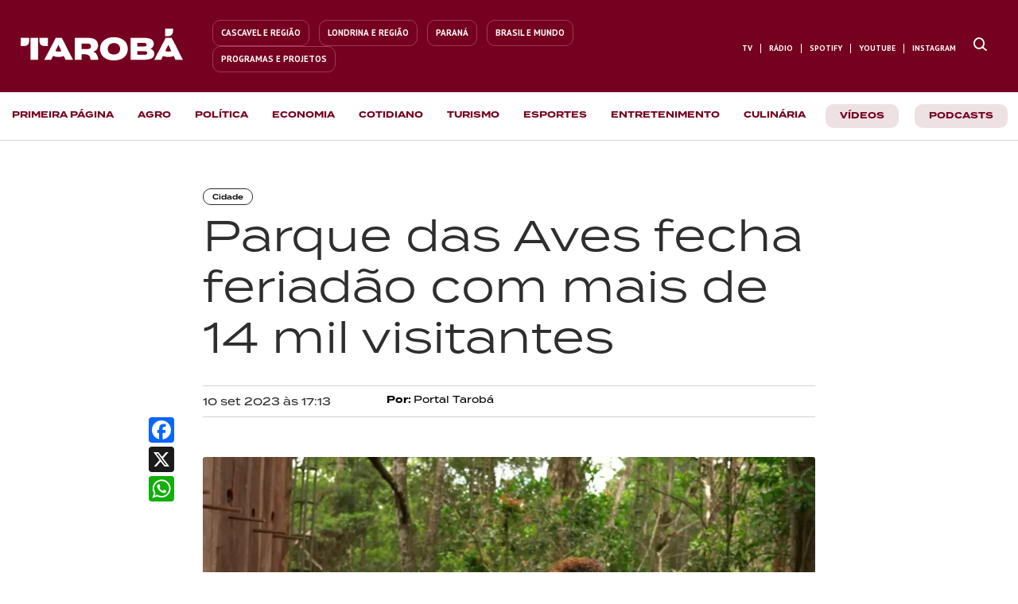

--- FILE ---
content_type: text/css; charset=utf-8
request_url: https://cdn.jsdelivr.net/npm/@phosphor-icons/web@2.1.2/src/bold/style.css
body_size: 11501
content:
@font-face {
  font-family: "Phosphor-Bold";
  src:
    url("./Phosphor-Bold.woff2") format("woff2"),
    url("./Phosphor-Bold.woff") format("woff"),
    url("./Phosphor-Bold.ttf") format("truetype"),
    url("./Phosphor-Bold.svg#Phosphor-Bold") format("svg");
  font-weight: normal;
  font-style: normal;
  font-display: block;
}

.ph-bold {
  /* use !important to prevent issues with browser extensions that change fonts */
  font-family: "Phosphor-Bold" !important;
  speak: never;
  font-style: normal;
  font-weight: normal;
  font-variant: normal;
  text-transform: none;
  line-height: 1;

  /* Enable Ligatures ================ */
  letter-spacing: 0;
  -webkit-font-feature-settings: "liga";
  -moz-font-feature-settings: "liga=1";
  -moz-font-feature-settings: "liga";
  -ms-font-feature-settings: "liga" 1;
  font-feature-settings: "liga";
  -webkit-font-variant-ligatures: discretionary-ligatures;
  font-variant-ligatures: discretionary-ligatures;

  /* Better Font Rendering =========== */
  -webkit-font-smoothing: antialiased;
  -moz-osx-font-smoothing: grayscale;
}

.ph-bold.ph-acorn:before {
  content: "\eb9a";
}
.ph-bold.ph-address-book:before {
  content: "\e6f8";
}
.ph-bold.ph-address-book-tabs:before {
  content: "\ee4e";
}
.ph-bold.ph-air-traffic-control:before {
  content: "\ecd8";
}
.ph-bold.ph-airplane:before {
  content: "\e002";
}
.ph-bold.ph-airplane-in-flight:before {
  content: "\e4fe";
}
.ph-bold.ph-airplane-landing:before {
  content: "\e502";
}
.ph-bold.ph-airplane-takeoff:before {
  content: "\e504";
}
.ph-bold.ph-airplane-taxiing:before {
  content: "\e500";
}
.ph-bold.ph-airplane-tilt:before {
  content: "\e5d6";
}
.ph-bold.ph-airplay:before {
  content: "\e004";
}
.ph-bold.ph-alarm:before {
  content: "\e006";
}
.ph-bold.ph-alien:before {
  content: "\e8a6";
}
.ph-bold.ph-align-bottom:before {
  content: "\e506";
}
.ph-bold.ph-align-bottom-simple:before {
  content: "\eb0c";
}
.ph-bold.ph-align-center-horizontal:before {
  content: "\e50a";
}
.ph-bold.ph-align-center-horizontal-simple:before {
  content: "\eb0e";
}
.ph-bold.ph-align-center-vertical:before {
  content: "\e50c";
}
.ph-bold.ph-align-center-vertical-simple:before {
  content: "\eb10";
}
.ph-bold.ph-align-left:before {
  content: "\e50e";
}
.ph-bold.ph-align-left-simple:before {
  content: "\eaee";
}
.ph-bold.ph-align-right:before {
  content: "\e510";
}
.ph-bold.ph-align-right-simple:before {
  content: "\eb12";
}
.ph-bold.ph-align-top:before {
  content: "\e512";
}
.ph-bold.ph-align-top-simple:before {
  content: "\eb14";
}
.ph-bold.ph-amazon-logo:before {
  content: "\e96c";
}
.ph-bold.ph-ambulance:before {
  content: "\e572";
}
.ph-bold.ph-anchor:before {
  content: "\e514";
}
.ph-bold.ph-anchor-simple:before {
  content: "\e5d8";
}
.ph-bold.ph-android-logo:before {
  content: "\e008";
}
.ph-bold.ph-angle:before {
  content: "\e7bc";
}
.ph-bold.ph-angular-logo:before {
  content: "\eb80";
}
.ph-bold.ph-aperture:before {
  content: "\e00a";
}
.ph-bold.ph-app-store-logo:before {
  content: "\e974";
}
.ph-bold.ph-app-window:before {
  content: "\e5da";
}
.ph-bold.ph-apple-logo:before {
  content: "\e516";
}
.ph-bold.ph-apple-podcasts-logo:before {
  content: "\eb96";
}
.ph-bold.ph-approximate-equals:before {
  content: "\edaa";
}
.ph-bold.ph-archive:before {
  content: "\e00c";
}
.ph-bold.ph-armchair:before {
  content: "\e012";
}
.ph-bold.ph-arrow-arc-left:before {
  content: "\e014";
}
.ph-bold.ph-arrow-arc-right:before {
  content: "\e016";
}
.ph-bold.ph-arrow-bend-double-up-left:before {
  content: "\e03a";
}
.ph-bold.ph-arrow-bend-double-up-right:before {
  content: "\e03c";
}
.ph-bold.ph-arrow-bend-down-left:before {
  content: "\e018";
}
.ph-bold.ph-arrow-bend-down-right:before {
  content: "\e01a";
}
.ph-bold.ph-arrow-bend-left-down:before {
  content: "\e01c";
}
.ph-bold.ph-arrow-bend-left-up:before {
  content: "\e01e";
}
.ph-bold.ph-arrow-bend-right-down:before {
  content: "\e020";
}
.ph-bold.ph-arrow-bend-right-up:before {
  content: "\e022";
}
.ph-bold.ph-arrow-bend-up-left:before {
  content: "\e024";
}
.ph-bold.ph-arrow-bend-up-right:before {
  content: "\e026";
}
.ph-bold.ph-arrow-circle-down:before {
  content: "\e028";
}
.ph-bold.ph-arrow-circle-down-left:before {
  content: "\e02a";
}
.ph-bold.ph-arrow-circle-down-right:before {
  content: "\e02c";
}
.ph-bold.ph-arrow-circle-left:before {
  content: "\e05a";
}
.ph-bold.ph-arrow-circle-right:before {
  content: "\e02e";
}
.ph-bold.ph-arrow-circle-up:before {
  content: "\e030";
}
.ph-bold.ph-arrow-circle-up-left:before {
  content: "\e032";
}
.ph-bold.ph-arrow-circle-up-right:before {
  content: "\e034";
}
.ph-bold.ph-arrow-clockwise:before {
  content: "\e036";
}
.ph-bold.ph-arrow-counter-clockwise:before {
  content: "\e038";
}
.ph-bold.ph-arrow-down:before {
  content: "\e03e";
}
.ph-bold.ph-arrow-down-left:before {
  content: "\e040";
}
.ph-bold.ph-arrow-down-right:before {
  content: "\e042";
}
.ph-bold.ph-arrow-elbow-down-left:before {
  content: "\e044";
}
.ph-bold.ph-arrow-elbow-down-right:before {
  content: "\e046";
}
.ph-bold.ph-arrow-elbow-left:before {
  content: "\e048";
}
.ph-bold.ph-arrow-elbow-left-down:before {
  content: "\e04a";
}
.ph-bold.ph-arrow-elbow-left-up:before {
  content: "\e04c";
}
.ph-bold.ph-arrow-elbow-right:before {
  content: "\e04e";
}
.ph-bold.ph-arrow-elbow-right-down:before {
  content: "\e050";
}
.ph-bold.ph-arrow-elbow-right-up:before {
  content: "\e052";
}
.ph-bold.ph-arrow-elbow-up-left:before {
  content: "\e054";
}
.ph-bold.ph-arrow-elbow-up-right:before {
  content: "\e056";
}
.ph-bold.ph-arrow-fat-down:before {
  content: "\e518";
}
.ph-bold.ph-arrow-fat-left:before {
  content: "\e51a";
}
.ph-bold.ph-arrow-fat-line-down:before {
  content: "\e51c";
}
.ph-bold.ph-arrow-fat-line-left:before {
  content: "\e51e";
}
.ph-bold.ph-arrow-fat-line-right:before {
  content: "\e520";
}
.ph-bold.ph-arrow-fat-line-up:before {
  content: "\e522";
}
.ph-bold.ph-arrow-fat-lines-down:before {
  content: "\e524";
}
.ph-bold.ph-arrow-fat-lines-left:before {
  content: "\e526";
}
.ph-bold.ph-arrow-fat-lines-right:before {
  content: "\e528";
}
.ph-bold.ph-arrow-fat-lines-up:before {
  content: "\e52a";
}
.ph-bold.ph-arrow-fat-right:before {
  content: "\e52c";
}
.ph-bold.ph-arrow-fat-up:before {
  content: "\e52e";
}
.ph-bold.ph-arrow-left:before {
  content: "\e058";
}
.ph-bold.ph-arrow-line-down:before {
  content: "\e05c";
}
.ph-bold.ph-arrow-line-down-left:before {
  content: "\e05e";
}
.ph-bold.ph-arrow-line-down-right:before {
  content: "\e060";
}
.ph-bold.ph-arrow-line-left:before {
  content: "\e062";
}
.ph-bold.ph-arrow-line-right:before {
  content: "\e064";
}
.ph-bold.ph-arrow-line-up:before {
  content: "\e066";
}
.ph-bold.ph-arrow-line-up-left:before {
  content: "\e068";
}
.ph-bold.ph-arrow-line-up-right:before {
  content: "\e06a";
}
.ph-bold.ph-arrow-right:before {
  content: "\e06c";
}
.ph-bold.ph-arrow-square-down:before {
  content: "\e06e";
}
.ph-bold.ph-arrow-square-down-left:before {
  content: "\e070";
}
.ph-bold.ph-arrow-square-down-right:before {
  content: "\e072";
}
.ph-bold.ph-arrow-square-in:before {
  content: "\e5dc";
}
.ph-bold.ph-arrow-square-left:before {
  content: "\e074";
}
.ph-bold.ph-arrow-square-out:before {
  content: "\e5de";
}
.ph-bold.ph-arrow-square-right:before {
  content: "\e076";
}
.ph-bold.ph-arrow-square-up:before {
  content: "\e078";
}
.ph-bold.ph-arrow-square-up-left:before {
  content: "\e07a";
}
.ph-bold.ph-arrow-square-up-right:before {
  content: "\e07c";
}
.ph-bold.ph-arrow-u-down-left:before {
  content: "\e07e";
}
.ph-bold.ph-arrow-u-down-right:before {
  content: "\e080";
}
.ph-bold.ph-arrow-u-left-down:before {
  content: "\e082";
}
.ph-bold.ph-arrow-u-left-up:before {
  content: "\e084";
}
.ph-bold.ph-arrow-u-right-down:before {
  content: "\e086";
}
.ph-bold.ph-arrow-u-right-up:before {
  content: "\e088";
}
.ph-bold.ph-arrow-u-up-left:before {
  content: "\e08a";
}
.ph-bold.ph-arrow-u-up-right:before {
  content: "\e08c";
}
.ph-bold.ph-arrow-up:before {
  content: "\e08e";
}
.ph-bold.ph-arrow-up-left:before {
  content: "\e090";
}
.ph-bold.ph-arrow-up-right:before {
  content: "\e092";
}
.ph-bold.ph-arrows-clockwise:before {
  content: "\e094";
}
.ph-bold.ph-arrows-counter-clockwise:before {
  content: "\e096";
}
.ph-bold.ph-arrows-down-up:before {
  content: "\e098";
}
.ph-bold.ph-arrows-horizontal:before {
  content: "\eb06";
}
.ph-bold.ph-arrows-in:before {
  content: "\e09a";
}
.ph-bold.ph-arrows-in-cardinal:before {
  content: "\e09c";
}
.ph-bold.ph-arrows-in-line-horizontal:before {
  content: "\e530";
}
.ph-bold.ph-arrows-in-line-vertical:before {
  content: "\e532";
}
.ph-bold.ph-arrows-in-simple:before {
  content: "\e09e";
}
.ph-bold.ph-arrows-left-right:before {
  content: "\e0a0";
}
.ph-bold.ph-arrows-merge:before {
  content: "\ed3e";
}
.ph-bold.ph-arrows-out:before {
  content: "\e0a2";
}
.ph-bold.ph-arrows-out-cardinal:before {
  content: "\e0a4";
}
.ph-bold.ph-arrows-out-line-horizontal:before {
  content: "\e534";
}
.ph-bold.ph-arrows-out-line-vertical:before {
  content: "\e536";
}
.ph-bold.ph-arrows-out-simple:before {
  content: "\e0a6";
}
.ph-bold.ph-arrows-split:before {
  content: "\ed3c";
}
.ph-bold.ph-arrows-vertical:before {
  content: "\eb04";
}
.ph-bold.ph-article:before {
  content: "\e0a8";
}
.ph-bold.ph-article-medium:before {
  content: "\e5e0";
}
.ph-bold.ph-article-ny-times:before {
  content: "\e5e2";
}
.ph-bold.ph-asclepius:before {
  content: "\ee34";
}
.ph-bold.ph-caduceus:before {
  content: "\ee34";
}
.ph-bold.ph-asterisk:before {
  content: "\e0aa";
}
.ph-bold.ph-asterisk-simple:before {
  content: "\e832";
}
.ph-bold.ph-at:before {
  content: "\e0ac";
}
.ph-bold.ph-atom:before {
  content: "\e5e4";
}
.ph-bold.ph-avocado:before {
  content: "\ee04";
}
.ph-bold.ph-axe:before {
  content: "\e9fc";
}
.ph-bold.ph-baby:before {
  content: "\e774";
}
.ph-bold.ph-baby-carriage:before {
  content: "\e818";
}
.ph-bold.ph-backpack:before {
  content: "\e922";
}
.ph-bold.ph-backspace:before {
  content: "\e0ae";
}
.ph-bold.ph-bag:before {
  content: "\e0b0";
}
.ph-bold.ph-bag-simple:before {
  content: "\e5e6";
}
.ph-bold.ph-balloon:before {
  content: "\e76c";
}
.ph-bold.ph-bandaids:before {
  content: "\e0b2";
}
.ph-bold.ph-bank:before {
  content: "\e0b4";
}
.ph-bold.ph-barbell:before {
  content: "\e0b6";
}
.ph-bold.ph-barcode:before {
  content: "\e0b8";
}
.ph-bold.ph-barn:before {
  content: "\ec72";
}
.ph-bold.ph-barricade:before {
  content: "\e948";
}
.ph-bold.ph-baseball:before {
  content: "\e71a";
}
.ph-bold.ph-baseball-cap:before {
  content: "\ea28";
}
.ph-bold.ph-baseball-helmet:before {
  content: "\ee4a";
}
.ph-bold.ph-basket:before {
  content: "\e964";
}
.ph-bold.ph-basketball:before {
  content: "\e724";
}
.ph-bold.ph-bathtub:before {
  content: "\e81e";
}
.ph-bold.ph-battery-charging:before {
  content: "\e0ba";
}
.ph-bold.ph-battery-charging-vertical:before {
  content: "\e0bc";
}
.ph-bold.ph-battery-empty:before {
  content: "\e0be";
}
.ph-bold.ph-battery-full:before {
  content: "\e0c0";
}
.ph-bold.ph-battery-high:before {
  content: "\e0c2";
}
.ph-bold.ph-battery-low:before {
  content: "\e0c4";
}
.ph-bold.ph-battery-medium:before {
  content: "\e0c6";
}
.ph-bold.ph-battery-plus:before {
  content: "\e808";
}
.ph-bold.ph-battery-plus-vertical:before {
  content: "\ec50";
}
.ph-bold.ph-battery-vertical-empty:before {
  content: "\e7c6";
}
.ph-bold.ph-battery-vertical-full:before {
  content: "\e7c4";
}
.ph-bold.ph-battery-vertical-high:before {
  content: "\e7c2";
}
.ph-bold.ph-battery-vertical-low:before {
  content: "\e7be";
}
.ph-bold.ph-battery-vertical-medium:before {
  content: "\e7c0";
}
.ph-bold.ph-battery-warning:before {
  content: "\e0c8";
}
.ph-bold.ph-battery-warning-vertical:before {
  content: "\e0ca";
}
.ph-bold.ph-beach-ball:before {
  content: "\ed24";
}
.ph-bold.ph-beanie:before {
  content: "\ea2a";
}
.ph-bold.ph-bed:before {
  content: "\e0cc";
}
.ph-bold.ph-beer-bottle:before {
  content: "\e7b0";
}
.ph-bold.ph-beer-stein:before {
  content: "\eb62";
}
.ph-bold.ph-behance-logo:before {
  content: "\e7f4";
}
.ph-bold.ph-bell:before {
  content: "\e0ce";
}
.ph-bold.ph-bell-ringing:before {
  content: "\e5e8";
}
.ph-bold.ph-bell-simple:before {
  content: "\e0d0";
}
.ph-bold.ph-bell-simple-ringing:before {
  content: "\e5ea";
}
.ph-bold.ph-bell-simple-slash:before {
  content: "\e0d2";
}
.ph-bold.ph-bell-simple-z:before {
  content: "\e5ec";
}
.ph-bold.ph-bell-slash:before {
  content: "\e0d4";
}
.ph-bold.ph-bell-z:before {
  content: "\e5ee";
}
.ph-bold.ph-belt:before {
  content: "\ea2c";
}
.ph-bold.ph-bezier-curve:before {
  content: "\eb00";
}
.ph-bold.ph-bicycle:before {
  content: "\e0d6";
}
.ph-bold.ph-binary:before {
  content: "\ee60";
}
.ph-bold.ph-binoculars:before {
  content: "\ea64";
}
.ph-bold.ph-biohazard:before {
  content: "\e9e0";
}
.ph-bold.ph-bird:before {
  content: "\e72c";
}
.ph-bold.ph-blueprint:before {
  content: "\eda0";
}
.ph-bold.ph-bluetooth:before {
  content: "\e0da";
}
.ph-bold.ph-bluetooth-connected:before {
  content: "\e0dc";
}
.ph-bold.ph-bluetooth-slash:before {
  content: "\e0de";
}
.ph-bold.ph-bluetooth-x:before {
  content: "\e0e0";
}
.ph-bold.ph-boat:before {
  content: "\e786";
}
.ph-bold.ph-bomb:before {
  content: "\ee0a";
}
.ph-bold.ph-bone:before {
  content: "\e7f2";
}
.ph-bold.ph-book:before {
  content: "\e0e2";
}
.ph-bold.ph-book-bookmark:before {
  content: "\e0e4";
}
.ph-bold.ph-book-open:before {
  content: "\e0e6";
}
.ph-bold.ph-book-open-text:before {
  content: "\e8f2";
}
.ph-bold.ph-book-open-user:before {
  content: "\ede0";
}
.ph-bold.ph-bookmark:before {
  content: "\e0e8";
}
.ph-bold.ph-bookmark-simple:before {
  content: "\e0ea";
}
.ph-bold.ph-bookmarks:before {
  content: "\e0ec";
}
.ph-bold.ph-bookmarks-simple:before {
  content: "\e5f0";
}
.ph-bold.ph-books:before {
  content: "\e758";
}
.ph-bold.ph-boot:before {
  content: "\ecca";
}
.ph-bold.ph-boules:before {
  content: "\e722";
}
.ph-bold.ph-bounding-box:before {
  content: "\e6ce";
}
.ph-bold.ph-bowl-food:before {
  content: "\eaa4";
}
.ph-bold.ph-bowl-steam:before {
  content: "\e8e4";
}
.ph-bold.ph-bowling-ball:before {
  content: "\ea34";
}
.ph-bold.ph-box-arrow-down:before {
  content: "\e00e";
}
.ph-bold.ph-archive-box:before {
  content: "\e00e";
}
.ph-bold.ph-box-arrow-up:before {
  content: "\ee54";
}
.ph-bold.ph-boxing-glove:before {
  content: "\ea36";
}
.ph-bold.ph-brackets-angle:before {
  content: "\e862";
}
.ph-bold.ph-brackets-curly:before {
  content: "\e860";
}
.ph-bold.ph-brackets-round:before {
  content: "\e864";
}
.ph-bold.ph-brackets-square:before {
  content: "\e85e";
}
.ph-bold.ph-brain:before {
  content: "\e74e";
}
.ph-bold.ph-brandy:before {
  content: "\e6b4";
}
.ph-bold.ph-bread:before {
  content: "\e81c";
}
.ph-bold.ph-bridge:before {
  content: "\ea68";
}
.ph-bold.ph-briefcase:before {
  content: "\e0ee";
}
.ph-bold.ph-briefcase-metal:before {
  content: "\e5f2";
}
.ph-bold.ph-broadcast:before {
  content: "\e0f2";
}
.ph-bold.ph-broom:before {
  content: "\ec54";
}
.ph-bold.ph-browser:before {
  content: "\e0f4";
}
.ph-bold.ph-browsers:before {
  content: "\e0f6";
}
.ph-bold.ph-bug:before {
  content: "\e5f4";
}
.ph-bold.ph-bug-beetle:before {
  content: "\e5f6";
}
.ph-bold.ph-bug-droid:before {
  content: "\e5f8";
}
.ph-bold.ph-building:before {
  content: "\e100";
}
.ph-bold.ph-building-apartment:before {
  content: "\e0fe";
}
.ph-bold.ph-building-office:before {
  content: "\e0ff";
}
.ph-bold.ph-buildings:before {
  content: "\e102";
}
.ph-bold.ph-bulldozer:before {
  content: "\ec6c";
}
.ph-bold.ph-bus:before {
  content: "\e106";
}
.ph-bold.ph-butterfly:before {
  content: "\ea6e";
}
.ph-bold.ph-cable-car:before {
  content: "\e49c";
}
.ph-bold.ph-cactus:before {
  content: "\e918";
}
.ph-bold.ph-cake:before {
  content: "\e780";
}
.ph-bold.ph-calculator:before {
  content: "\e538";
}
.ph-bold.ph-calendar:before {
  content: "\e108";
}
.ph-bold.ph-calendar-blank:before {
  content: "\e10a";
}
.ph-bold.ph-calendar-check:before {
  content: "\e712";
}
.ph-bold.ph-calendar-dot:before {
  content: "\e7b2";
}
.ph-bold.ph-calendar-dots:before {
  content: "\e7b4";
}
.ph-bold.ph-calendar-heart:before {
  content: "\e8b0";
}
.ph-bold.ph-calendar-minus:before {
  content: "\ea14";
}
.ph-bold.ph-calendar-plus:before {
  content: "\e714";
}
.ph-bold.ph-calendar-slash:before {
  content: "\ea12";
}
.ph-bold.ph-calendar-star:before {
  content: "\e8b2";
}
.ph-bold.ph-calendar-x:before {
  content: "\e10c";
}
.ph-bold.ph-call-bell:before {
  content: "\e7de";
}
.ph-bold.ph-camera:before {
  content: "\e10e";
}
.ph-bold.ph-camera-plus:before {
  content: "\ec58";
}
.ph-bold.ph-camera-rotate:before {
  content: "\e7a4";
}
.ph-bold.ph-camera-slash:before {
  content: "\e110";
}
.ph-bold.ph-campfire:before {
  content: "\e9d8";
}
.ph-bold.ph-car:before {
  content: "\e112";
}
.ph-bold.ph-car-battery:before {
  content: "\ee30";
}
.ph-bold.ph-car-profile:before {
  content: "\e8cc";
}
.ph-bold.ph-car-simple:before {
  content: "\e114";
}
.ph-bold.ph-cardholder:before {
  content: "\e5fa";
}
.ph-bold.ph-cards:before {
  content: "\e0f8";
}
.ph-bold.ph-cards-three:before {
  content: "\ee50";
}
.ph-bold.ph-caret-circle-double-down:before {
  content: "\e116";
}
.ph-bold.ph-caret-circle-double-left:before {
  content: "\e118";
}
.ph-bold.ph-caret-circle-double-right:before {
  content: "\e11a";
}
.ph-bold.ph-caret-circle-double-up:before {
  content: "\e11c";
}
.ph-bold.ph-caret-circle-down:before {
  content: "\e11e";
}
.ph-bold.ph-caret-circle-left:before {
  content: "\e120";
}
.ph-bold.ph-caret-circle-right:before {
  content: "\e122";
}
.ph-bold.ph-caret-circle-up:before {
  content: "\e124";
}
.ph-bold.ph-caret-circle-up-down:before {
  content: "\e13e";
}
.ph-bold.ph-caret-double-down:before {
  content: "\e126";
}
.ph-bold.ph-caret-double-left:before {
  content: "\e128";
}
.ph-bold.ph-caret-double-right:before {
  content: "\e12a";
}
.ph-bold.ph-caret-double-up:before {
  content: "\e12c";
}
.ph-bold.ph-caret-down:before {
  content: "\e136";
}
.ph-bold.ph-caret-left:before {
  content: "\e138";
}
.ph-bold.ph-caret-line-down:before {
  content: "\e134";
}
.ph-bold.ph-caret-line-left:before {
  content: "\e132";
}
.ph-bold.ph-caret-line-right:before {
  content: "\e130";
}
.ph-bold.ph-caret-line-up:before {
  content: "\e12e";
}
.ph-bold.ph-caret-right:before {
  content: "\e13a";
}
.ph-bold.ph-caret-up:before {
  content: "\e13c";
}
.ph-bold.ph-caret-up-down:before {
  content: "\e140";
}
.ph-bold.ph-carrot:before {
  content: "\ed38";
}
.ph-bold.ph-cash-register:before {
  content: "\ed80";
}
.ph-bold.ph-cassette-tape:before {
  content: "\ed2e";
}
.ph-bold.ph-castle-turret:before {
  content: "\e9d0";
}
.ph-bold.ph-cat:before {
  content: "\e748";
}
.ph-bold.ph-cell-signal-full:before {
  content: "\e142";
}
.ph-bold.ph-cell-signal-high:before {
  content: "\e144";
}
.ph-bold.ph-cell-signal-low:before {
  content: "\e146";
}
.ph-bold.ph-cell-signal-medium:before {
  content: "\e148";
}
.ph-bold.ph-cell-signal-none:before {
  content: "\e14a";
}
.ph-bold.ph-cell-signal-slash:before {
  content: "\e14c";
}
.ph-bold.ph-cell-signal-x:before {
  content: "\e14e";
}
.ph-bold.ph-cell-tower:before {
  content: "\ebaa";
}
.ph-bold.ph-certificate:before {
  content: "\e766";
}
.ph-bold.ph-chair:before {
  content: "\e950";
}
.ph-bold.ph-chalkboard:before {
  content: "\e5fc";
}
.ph-bold.ph-chalkboard-simple:before {
  content: "\e5fe";
}
.ph-bold.ph-chalkboard-teacher:before {
  content: "\e600";
}
.ph-bold.ph-champagne:before {
  content: "\eaca";
}
.ph-bold.ph-charging-station:before {
  content: "\e8d0";
}
.ph-bold.ph-chart-bar:before {
  content: "\e150";
}
.ph-bold.ph-chart-bar-horizontal:before {
  content: "\e152";
}
.ph-bold.ph-chart-donut:before {
  content: "\eaa6";
}
.ph-bold.ph-chart-line:before {
  content: "\e154";
}
.ph-bold.ph-chart-line-down:before {
  content: "\e8b6";
}
.ph-bold.ph-chart-line-up:before {
  content: "\e156";
}
.ph-bold.ph-chart-pie:before {
  content: "\e158";
}
.ph-bold.ph-chart-pie-slice:before {
  content: "\e15a";
}
.ph-bold.ph-chart-polar:before {
  content: "\eaa8";
}
.ph-bold.ph-chart-scatter:before {
  content: "\eaac";
}
.ph-bold.ph-chat:before {
  content: "\e15c";
}
.ph-bold.ph-chat-centered:before {
  content: "\e160";
}
.ph-bold.ph-chat-centered-dots:before {
  content: "\e164";
}
.ph-bold.ph-chat-centered-slash:before {
  content: "\e162";
}
.ph-bold.ph-chat-centered-text:before {
  content: "\e166";
}
.ph-bold.ph-chat-circle:before {
  content: "\e168";
}
.ph-bold.ph-chat-circle-dots:before {
  content: "\e16c";
}
.ph-bold.ph-chat-circle-slash:before {
  content: "\e16a";
}
.ph-bold.ph-chat-circle-text:before {
  content: "\e16e";
}
.ph-bold.ph-chat-dots:before {
  content: "\e170";
}
.ph-bold.ph-chat-slash:before {
  content: "\e15e";
}
.ph-bold.ph-chat-teardrop:before {
  content: "\e172";
}
.ph-bold.ph-chat-teardrop-dots:before {
  content: "\e176";
}
.ph-bold.ph-chat-teardrop-slash:before {
  content: "\e174";
}
.ph-bold.ph-chat-teardrop-text:before {
  content: "\e178";
}
.ph-bold.ph-chat-text:before {
  content: "\e17a";
}
.ph-bold.ph-chats:before {
  content: "\e17c";
}
.ph-bold.ph-chats-circle:before {
  content: "\e17e";
}
.ph-bold.ph-chats-teardrop:before {
  content: "\e180";
}
.ph-bold.ph-check:before {
  content: "\e182";
}
.ph-bold.ph-check-circle:before {
  content: "\e184";
}
.ph-bold.ph-check-fat:before {
  content: "\eba6";
}
.ph-bold.ph-check-square:before {
  content: "\e186";
}
.ph-bold.ph-check-square-offset:before {
  content: "\e188";
}
.ph-bold.ph-checkerboard:before {
  content: "\e8c4";
}
.ph-bold.ph-checks:before {
  content: "\e53a";
}
.ph-bold.ph-cheers:before {
  content: "\ea4a";
}
.ph-bold.ph-cheese:before {
  content: "\e9fe";
}
.ph-bold.ph-chef-hat:before {
  content: "\ed8e";
}
.ph-bold.ph-cherries:before {
  content: "\e830";
}
.ph-bold.ph-church:before {
  content: "\ecea";
}
.ph-bold.ph-cigarette:before {
  content: "\ed90";
}
.ph-bold.ph-cigarette-slash:before {
  content: "\ed92";
}
.ph-bold.ph-circle:before {
  content: "\e18a";
}
.ph-bold.ph-circle-dashed:before {
  content: "\e602";
}
.ph-bold.ph-circle-half:before {
  content: "\e18c";
}
.ph-bold.ph-circle-half-tilt:before {
  content: "\e18e";
}
.ph-bold.ph-circle-notch:before {
  content: "\eb44";
}
.ph-bold.ph-circles-four:before {
  content: "\e190";
}
.ph-bold.ph-circles-three:before {
  content: "\e192";
}
.ph-bold.ph-circles-three-plus:before {
  content: "\e194";
}
.ph-bold.ph-circuitry:before {
  content: "\e9c2";
}
.ph-bold.ph-city:before {
  content: "\ea6a";
}
.ph-bold.ph-clipboard:before {
  content: "\e196";
}
.ph-bold.ph-clipboard-text:before {
  content: "\e198";
}
.ph-bold.ph-clock:before {
  content: "\e19a";
}
.ph-bold.ph-clock-afternoon:before {
  content: "\e19c";
}
.ph-bold.ph-clock-clockwise:before {
  content: "\e19e";
}
.ph-bold.ph-clock-countdown:before {
  content: "\ed2c";
}
.ph-bold.ph-clock-counter-clockwise:before {
  content: "\e1a0";
}
.ph-bold.ph-clock-user:before {
  content: "\edec";
}
.ph-bold.ph-closed-captioning:before {
  content: "\e1a4";
}
.ph-bold.ph-cloud:before {
  content: "\e1aa";
}
.ph-bold.ph-cloud-arrow-down:before {
  content: "\e1ac";
}
.ph-bold.ph-cloud-arrow-up:before {
  content: "\e1ae";
}
.ph-bold.ph-cloud-check:before {
  content: "\e1b0";
}
.ph-bold.ph-cloud-fog:before {
  content: "\e53c";
}
.ph-bold.ph-cloud-lightning:before {
  content: "\e1b2";
}
.ph-bold.ph-cloud-moon:before {
  content: "\e53e";
}
.ph-bold.ph-cloud-rain:before {
  content: "\e1b4";
}
.ph-bold.ph-cloud-slash:before {
  content: "\e1b6";
}
.ph-bold.ph-cloud-snow:before {
  content: "\e1b8";
}
.ph-bold.ph-cloud-sun:before {
  content: "\e540";
}
.ph-bold.ph-cloud-warning:before {
  content: "\ea98";
}
.ph-bold.ph-cloud-x:before {
  content: "\ea96";
}
.ph-bold.ph-clover:before {
  content: "\edc8";
}
.ph-bold.ph-club:before {
  content: "\e1ba";
}
.ph-bold.ph-coat-hanger:before {
  content: "\e7fe";
}
.ph-bold.ph-coda-logo:before {
  content: "\e7ce";
}
.ph-bold.ph-code:before {
  content: "\e1bc";
}
.ph-bold.ph-code-block:before {
  content: "\eafe";
}
.ph-bold.ph-code-simple:before {
  content: "\e1be";
}
.ph-bold.ph-codepen-logo:before {
  content: "\e978";
}
.ph-bold.ph-codesandbox-logo:before {
  content: "\ea06";
}
.ph-bold.ph-coffee:before {
  content: "\e1c2";
}
.ph-bold.ph-coffee-bean:before {
  content: "\e1c0";
}
.ph-bold.ph-coin:before {
  content: "\e60e";
}
.ph-bold.ph-coin-vertical:before {
  content: "\eb48";
}
.ph-bold.ph-coins:before {
  content: "\e78e";
}
.ph-bold.ph-columns:before {
  content: "\e546";
}
.ph-bold.ph-columns-plus-left:before {
  content: "\e544";
}
.ph-bold.ph-columns-plus-right:before {
  content: "\e542";
}
.ph-bold.ph-command:before {
  content: "\e1c4";
}
.ph-bold.ph-compass:before {
  content: "\e1c8";
}
.ph-bold.ph-compass-rose:before {
  content: "\e1c6";
}
.ph-bold.ph-compass-tool:before {
  content: "\ea0e";
}
.ph-bold.ph-computer-tower:before {
  content: "\e548";
}
.ph-bold.ph-confetti:before {
  content: "\e81a";
}
.ph-bold.ph-contactless-payment:before {
  content: "\ed42";
}
.ph-bold.ph-control:before {
  content: "\eca6";
}
.ph-bold.ph-cookie:before {
  content: "\e6ca";
}
.ph-bold.ph-cooking-pot:before {
  content: "\e764";
}
.ph-bold.ph-copy:before {
  content: "\e1ca";
}
.ph-bold.ph-copy-simple:before {
  content: "\e1cc";
}
.ph-bold.ph-copyleft:before {
  content: "\e86a";
}
.ph-bold.ph-copyright:before {
  content: "\e54a";
}
.ph-bold.ph-corners-in:before {
  content: "\e1ce";
}
.ph-bold.ph-corners-out:before {
  content: "\e1d0";
}
.ph-bold.ph-couch:before {
  content: "\e7f6";
}
.ph-bold.ph-court-basketball:before {
  content: "\ee36";
}
.ph-bold.ph-cow:before {
  content: "\eabe";
}
.ph-bold.ph-cowboy-hat:before {
  content: "\ed12";
}
.ph-bold.ph-cpu:before {
  content: "\e610";
}
.ph-bold.ph-crane:before {
  content: "\ed48";
}
.ph-bold.ph-crane-tower:before {
  content: "\ed49";
}
.ph-bold.ph-credit-card:before {
  content: "\e1d2";
}
.ph-bold.ph-cricket:before {
  content: "\ee12";
}
.ph-bold.ph-crop:before {
  content: "\e1d4";
}
.ph-bold.ph-cross:before {
  content: "\e8a0";
}
.ph-bold.ph-crosshair:before {
  content: "\e1d6";
}
.ph-bold.ph-crosshair-simple:before {
  content: "\e1d8";
}
.ph-bold.ph-crown:before {
  content: "\e614";
}
.ph-bold.ph-crown-cross:before {
  content: "\ee5e";
}
.ph-bold.ph-crown-simple:before {
  content: "\e616";
}
.ph-bold.ph-cube:before {
  content: "\e1da";
}
.ph-bold.ph-cube-focus:before {
  content: "\ed0a";
}
.ph-bold.ph-cube-transparent:before {
  content: "\ec7c";
}
.ph-bold.ph-currency-btc:before {
  content: "\e618";
}
.ph-bold.ph-currency-circle-dollar:before {
  content: "\e54c";
}
.ph-bold.ph-currency-cny:before {
  content: "\e54e";
}
.ph-bold.ph-currency-dollar:before {
  content: "\e550";
}
.ph-bold.ph-currency-dollar-simple:before {
  content: "\e552";
}
.ph-bold.ph-currency-eth:before {
  content: "\eada";
}
.ph-bold.ph-currency-eur:before {
  content: "\e554";
}
.ph-bold.ph-currency-gbp:before {
  content: "\e556";
}
.ph-bold.ph-currency-inr:before {
  content: "\e558";
}
.ph-bold.ph-currency-jpy:before {
  content: "\e55a";
}
.ph-bold.ph-currency-krw:before {
  content: "\e55c";
}
.ph-bold.ph-currency-kzt:before {
  content: "\ec4c";
}
.ph-bold.ph-currency-ngn:before {
  content: "\eb52";
}
.ph-bold.ph-currency-rub:before {
  content: "\e55e";
}
.ph-bold.ph-cursor:before {
  content: "\e1dc";
}
.ph-bold.ph-cursor-click:before {
  content: "\e7c8";
}
.ph-bold.ph-cursor-text:before {
  content: "\e7d8";
}
.ph-bold.ph-cylinder:before {
  content: "\e8fc";
}
.ph-bold.ph-database:before {
  content: "\e1de";
}
.ph-bold.ph-desk:before {
  content: "\ed16";
}
.ph-bold.ph-desktop:before {
  content: "\e560";
}
.ph-bold.ph-desktop-tower:before {
  content: "\e562";
}
.ph-bold.ph-detective:before {
  content: "\e83e";
}
.ph-bold.ph-dev-to-logo:before {
  content: "\ed0e";
}
.ph-bold.ph-device-mobile:before {
  content: "\e1e0";
}
.ph-bold.ph-device-mobile-camera:before {
  content: "\e1e2";
}
.ph-bold.ph-device-mobile-slash:before {
  content: "\ee46";
}
.ph-bold.ph-device-mobile-speaker:before {
  content: "\e1e4";
}
.ph-bold.ph-device-rotate:before {
  content: "\edf2";
}
.ph-bold.ph-device-tablet:before {
  content: "\e1e6";
}
.ph-bold.ph-device-tablet-camera:before {
  content: "\e1e8";
}
.ph-bold.ph-device-tablet-speaker:before {
  content: "\e1ea";
}
.ph-bold.ph-devices:before {
  content: "\eba4";
}
.ph-bold.ph-diamond:before {
  content: "\e1ec";
}
.ph-bold.ph-diamonds-four:before {
  content: "\e8f4";
}
.ph-bold.ph-dice-five:before {
  content: "\e1ee";
}
.ph-bold.ph-dice-four:before {
  content: "\e1f0";
}
.ph-bold.ph-dice-one:before {
  content: "\e1f2";
}
.ph-bold.ph-dice-six:before {
  content: "\e1f4";
}
.ph-bold.ph-dice-three:before {
  content: "\e1f6";
}
.ph-bold.ph-dice-two:before {
  content: "\e1f8";
}
.ph-bold.ph-disc:before {
  content: "\e564";
}
.ph-bold.ph-disco-ball:before {
  content: "\ed98";
}
.ph-bold.ph-discord-logo:before {
  content: "\e61a";
}
.ph-bold.ph-divide:before {
  content: "\e1fa";
}
.ph-bold.ph-dna:before {
  content: "\e924";
}
.ph-bold.ph-dog:before {
  content: "\e74a";
}
.ph-bold.ph-door:before {
  content: "\e61c";
}
.ph-bold.ph-door-open:before {
  content: "\e7e6";
}
.ph-bold.ph-dot:before {
  content: "\ecde";
}
.ph-bold.ph-dot-outline:before {
  content: "\ece0";
}
.ph-bold.ph-dots-nine:before {
  content: "\e1fc";
}
.ph-bold.ph-dots-six:before {
  content: "\e794";
}
.ph-bold.ph-dots-six-vertical:before {
  content: "\eae2";
}
.ph-bold.ph-dots-three:before {
  content: "\e1fe";
}
.ph-bold.ph-dots-three-circle:before {
  content: "\e200";
}
.ph-bold.ph-dots-three-circle-vertical:before {
  content: "\e202";
}
.ph-bold.ph-dots-three-outline:before {
  content: "\e204";
}
.ph-bold.ph-dots-three-outline-vertical:before {
  content: "\e206";
}
.ph-bold.ph-dots-three-vertical:before {
  content: "\e208";
}
.ph-bold.ph-download:before {
  content: "\e20a";
}
.ph-bold.ph-download-simple:before {
  content: "\e20c";
}
.ph-bold.ph-dress:before {
  content: "\ea7e";
}
.ph-bold.ph-dresser:before {
  content: "\e94e";
}
.ph-bold.ph-dribbble-logo:before {
  content: "\e20e";
}
.ph-bold.ph-drone:before {
  content: "\ed74";
}
.ph-bold.ph-drop:before {
  content: "\e210";
}
.ph-bold.ph-drop-half:before {
  content: "\e566";
}
.ph-bold.ph-drop-half-bottom:before {
  content: "\eb40";
}
.ph-bold.ph-drop-simple:before {
  content: "\ee32";
}
.ph-bold.ph-drop-slash:before {
  content: "\e954";
}
.ph-bold.ph-dropbox-logo:before {
  content: "\e7d0";
}
.ph-bold.ph-ear:before {
  content: "\e70c";
}
.ph-bold.ph-ear-slash:before {
  content: "\e70e";
}
.ph-bold.ph-egg:before {
  content: "\e812";
}
.ph-bold.ph-egg-crack:before {
  content: "\eb64";
}
.ph-bold.ph-eject:before {
  content: "\e212";
}
.ph-bold.ph-eject-simple:before {
  content: "\e6ae";
}
.ph-bold.ph-elevator:before {
  content: "\ecc0";
}
.ph-bold.ph-empty:before {
  content: "\edbc";
}
.ph-bold.ph-engine:before {
  content: "\ea80";
}
.ph-bold.ph-envelope:before {
  content: "\e214";
}
.ph-bold.ph-envelope-open:before {
  content: "\e216";
}
.ph-bold.ph-envelope-simple:before {
  content: "\e218";
}
.ph-bold.ph-envelope-simple-open:before {
  content: "\e21a";
}
.ph-bold.ph-equalizer:before {
  content: "\ebbc";
}
.ph-bold.ph-equals:before {
  content: "\e21c";
}
.ph-bold.ph-eraser:before {
  content: "\e21e";
}
.ph-bold.ph-escalator-down:before {
  content: "\ecba";
}
.ph-bold.ph-escalator-up:before {
  content: "\ecbc";
}
.ph-bold.ph-exam:before {
  content: "\e742";
}
.ph-bold.ph-exclamation-mark:before {
  content: "\ee44";
}
.ph-bold.ph-exclude:before {
  content: "\e882";
}
.ph-bold.ph-exclude-square:before {
  content: "\e880";
}
.ph-bold.ph-export:before {
  content: "\eaf0";
}
.ph-bold.ph-eye:before {
  content: "\e220";
}
.ph-bold.ph-eye-closed:before {
  content: "\e222";
}
.ph-bold.ph-eye-slash:before {
  content: "\e224";
}
.ph-bold.ph-eyedropper:before {
  content: "\e568";
}
.ph-bold.ph-eyedropper-sample:before {
  content: "\eac4";
}
.ph-bold.ph-eyeglasses:before {
  content: "\e7ba";
}
.ph-bold.ph-eyes:before {
  content: "\ee5c";
}
.ph-bold.ph-face-mask:before {
  content: "\e56a";
}
.ph-bold.ph-facebook-logo:before {
  content: "\e226";
}
.ph-bold.ph-factory:before {
  content: "\e760";
}
.ph-bold.ph-faders:before {
  content: "\e228";
}
.ph-bold.ph-faders-horizontal:before {
  content: "\e22a";
}
.ph-bold.ph-fallout-shelter:before {
  content: "\e9de";
}
.ph-bold.ph-fan:before {
  content: "\e9f2";
}
.ph-bold.ph-farm:before {
  content: "\ec70";
}
.ph-bold.ph-fast-forward:before {
  content: "\e6a6";
}
.ph-bold.ph-fast-forward-circle:before {
  content: "\e22c";
}
.ph-bold.ph-feather:before {
  content: "\e9c0";
}
.ph-bold.ph-fediverse-logo:before {
  content: "\ed66";
}
.ph-bold.ph-figma-logo:before {
  content: "\e22e";
}
.ph-bold.ph-file:before {
  content: "\e230";
}
.ph-bold.ph-file-archive:before {
  content: "\eb2a";
}
.ph-bold.ph-file-arrow-down:before {
  content: "\e232";
}
.ph-bold.ph-file-arrow-up:before {
  content: "\e61e";
}
.ph-bold.ph-file-audio:before {
  content: "\ea20";
}
.ph-bold.ph-file-c:before {
  content: "\eb32";
}
.ph-bold.ph-file-c-sharp:before {
  content: "\eb30";
}
.ph-bold.ph-file-cloud:before {
  content: "\e95e";
}
.ph-bold.ph-file-code:before {
  content: "\e914";
}
.ph-bold.ph-file-cpp:before {
  content: "\eb2e";
}
.ph-bold.ph-file-css:before {
  content: "\eb34";
}
.ph-bold.ph-file-csv:before {
  content: "\eb1c";
}
.ph-bold.ph-file-dashed:before {
  content: "\e704";
}
.ph-bold.ph-file-dotted:before {
  content: "\e704";
}
.ph-bold.ph-file-doc:before {
  content: "\eb1e";
}
.ph-bold.ph-file-html:before {
  content: "\eb38";
}
.ph-bold.ph-file-image:before {
  content: "\ea24";
}
.ph-bold.ph-file-ini:before {
  content: "\eb33";
}
.ph-bold.ph-file-jpg:before {
  content: "\eb1a";
}
.ph-bold.ph-file-js:before {
  content: "\eb24";
}
.ph-bold.ph-file-jsx:before {
  content: "\eb3a";
}
.ph-bold.ph-file-lock:before {
  content: "\e95c";
}
.ph-bold.ph-file-magnifying-glass:before {
  content: "\e238";
}
.ph-bold.ph-file-search:before {
  content: "\e238";
}
.ph-bold.ph-file-md:before {
  content: "\ed50";
}
.ph-bold.ph-file-minus:before {
  content: "\e234";
}
.ph-bold.ph-file-pdf:before {
  content: "\e702";
}
.ph-bold.ph-file-plus:before {
  content: "\e236";
}
.ph-bold.ph-file-png:before {
  content: "\eb18";
}
.ph-bold.ph-file-ppt:before {
  content: "\eb20";
}
.ph-bold.ph-file-py:before {
  content: "\eb2c";
}
.ph-bold.ph-file-rs:before {
  content: "\eb28";
}
.ph-bold.ph-file-sql:before {
  content: "\ed4e";
}
.ph-bold.ph-file-svg:before {
  content: "\ed08";
}
.ph-bold.ph-file-text:before {
  content: "\e23a";
}
.ph-bold.ph-file-ts:before {
  content: "\eb26";
}
.ph-bold.ph-file-tsx:before {
  content: "\eb3c";
}
.ph-bold.ph-file-txt:before {
  content: "\eb35";
}
.ph-bold.ph-file-video:before {
  content: "\ea22";
}
.ph-bold.ph-file-vue:before {
  content: "\eb3e";
}
.ph-bold.ph-file-x:before {
  content: "\e23c";
}
.ph-bold.ph-file-xls:before {
  content: "\eb22";
}
.ph-bold.ph-file-zip:before {
  content: "\e958";
}
.ph-bold.ph-files:before {
  content: "\e710";
}
.ph-bold.ph-film-reel:before {
  content: "\e8c0";
}
.ph-bold.ph-film-script:before {
  content: "\eb50";
}
.ph-bold.ph-film-slate:before {
  content: "\e8c2";
}
.ph-bold.ph-film-strip:before {
  content: "\e792";
}
.ph-bold.ph-fingerprint:before {
  content: "\e23e";
}
.ph-bold.ph-fingerprint-simple:before {
  content: "\e240";
}
.ph-bold.ph-finn-the-human:before {
  content: "\e56c";
}
.ph-bold.ph-fire:before {
  content: "\e242";
}
.ph-bold.ph-fire-extinguisher:before {
  content: "\e9e8";
}
.ph-bold.ph-fire-simple:before {
  content: "\e620";
}
.ph-bold.ph-fire-truck:before {
  content: "\e574";
}
.ph-bold.ph-first-aid:before {
  content: "\e56e";
}
.ph-bold.ph-first-aid-kit:before {
  content: "\e570";
}
.ph-bold.ph-fish:before {
  content: "\e728";
}
.ph-bold.ph-fish-simple:before {
  content: "\e72a";
}
.ph-bold.ph-flag:before {
  content: "\e244";
}
.ph-bold.ph-flag-banner:before {
  content: "\e622";
}
.ph-bold.ph-flag-banner-fold:before {
  content: "\ecf2";
}
.ph-bold.ph-flag-checkered:before {
  content: "\ea38";
}
.ph-bold.ph-flag-pennant:before {
  content: "\ecf0";
}
.ph-bold.ph-flame:before {
  content: "\e624";
}
.ph-bold.ph-flashlight:before {
  content: "\e246";
}
.ph-bold.ph-flask:before {
  content: "\e79e";
}
.ph-bold.ph-flip-horizontal:before {
  content: "\ed6a";
}
.ph-bold.ph-flip-vertical:before {
  content: "\ed6c";
}
.ph-bold.ph-floppy-disk:before {
  content: "\e248";
}
.ph-bold.ph-floppy-disk-back:before {
  content: "\eaf4";
}
.ph-bold.ph-flow-arrow:before {
  content: "\e6ec";
}
.ph-bold.ph-flower:before {
  content: "\e75e";
}
.ph-bold.ph-flower-lotus:before {
  content: "\e6cc";
}
.ph-bold.ph-flower-tulip:before {
  content: "\eacc";
}
.ph-bold.ph-flying-saucer:before {
  content: "\eb4a";
}
.ph-bold.ph-folder:before {
  content: "\e24a";
}
.ph-bold.ph-folder-notch:before {
  content: "\e24a";
}
.ph-bold.ph-folder-dashed:before {
  content: "\e8f8";
}
.ph-bold.ph-folder-dotted:before {
  content: "\e8f8";
}
.ph-bold.ph-folder-lock:before {
  content: "\ea3c";
}
.ph-bold.ph-folder-minus:before {
  content: "\e254";
}
.ph-bold.ph-folder-notch-minus:before {
  content: "\e254";
}
.ph-bold.ph-folder-open:before {
  content: "\e256";
}
.ph-bold.ph-folder-notch-open:before {
  content: "\e256";
}
.ph-bold.ph-folder-plus:before {
  content: "\e258";
}
.ph-bold.ph-folder-notch-plus:before {
  content: "\e258";
}
.ph-bold.ph-folder-simple:before {
  content: "\e25a";
}
.ph-bold.ph-folder-simple-dashed:before {
  content: "\ec2a";
}
.ph-bold.ph-folder-simple-dotted:before {
  content: "\ec2a";
}
.ph-bold.ph-folder-simple-lock:before {
  content: "\eb5e";
}
.ph-bold.ph-folder-simple-minus:before {
  content: "\e25c";
}
.ph-bold.ph-folder-simple-plus:before {
  content: "\e25e";
}
.ph-bold.ph-folder-simple-star:before {
  content: "\ec2e";
}
.ph-bold.ph-folder-simple-user:before {
  content: "\eb60";
}
.ph-bold.ph-folder-star:before {
  content: "\ea86";
}
.ph-bold.ph-folder-user:before {
  content: "\eb46";
}
.ph-bold.ph-folders:before {
  content: "\e260";
}
.ph-bold.ph-football:before {
  content: "\e718";
}
.ph-bold.ph-football-helmet:before {
  content: "\ee4c";
}
.ph-bold.ph-footprints:before {
  content: "\ea88";
}
.ph-bold.ph-fork-knife:before {
  content: "\e262";
}
.ph-bold.ph-four-k:before {
  content: "\ea5c";
}
.ph-bold.ph-frame-corners:before {
  content: "\e626";
}
.ph-bold.ph-framer-logo:before {
  content: "\e264";
}
.ph-bold.ph-function:before {
  content: "\ebe4";
}
.ph-bold.ph-funnel:before {
  content: "\e266";
}
.ph-bold.ph-funnel-simple:before {
  content: "\e268";
}
.ph-bold.ph-funnel-simple-x:before {
  content: "\e26a";
}
.ph-bold.ph-funnel-x:before {
  content: "\e26c";
}
.ph-bold.ph-game-controller:before {
  content: "\e26e";
}
.ph-bold.ph-garage:before {
  content: "\ecd6";
}
.ph-bold.ph-gas-can:before {
  content: "\e8ce";
}
.ph-bold.ph-gas-pump:before {
  content: "\e768";
}
.ph-bold.ph-gauge:before {
  content: "\e628";
}
.ph-bold.ph-gavel:before {
  content: "\ea32";
}
.ph-bold.ph-gear:before {
  content: "\e270";
}
.ph-bold.ph-gear-fine:before {
  content: "\e87c";
}
.ph-bold.ph-gear-six:before {
  content: "\e272";
}
.ph-bold.ph-gender-female:before {
  content: "\e6e0";
}
.ph-bold.ph-gender-intersex:before {
  content: "\e6e6";
}
.ph-bold.ph-gender-male:before {
  content: "\e6e2";
}
.ph-bold.ph-gender-neuter:before {
  content: "\e6ea";
}
.ph-bold.ph-gender-nonbinary:before {
  content: "\e6e4";
}
.ph-bold.ph-gender-transgender:before {
  content: "\e6e8";
}
.ph-bold.ph-ghost:before {
  content: "\e62a";
}
.ph-bold.ph-gif:before {
  content: "\e274";
}
.ph-bold.ph-gift:before {
  content: "\e276";
}
.ph-bold.ph-git-branch:before {
  content: "\e278";
}
.ph-bold.ph-git-commit:before {
  content: "\e27a";
}
.ph-bold.ph-git-diff:before {
  content: "\e27c";
}
.ph-bold.ph-git-fork:before {
  content: "\e27e";
}
.ph-bold.ph-git-merge:before {
  content: "\e280";
}
.ph-bold.ph-git-pull-request:before {
  content: "\e282";
}
.ph-bold.ph-github-logo:before {
  content: "\e576";
}
.ph-bold.ph-gitlab-logo:before {
  content: "\e694";
}
.ph-bold.ph-gitlab-logo-simple:before {
  content: "\e696";
}
.ph-bold.ph-globe:before {
  content: "\e288";
}
.ph-bold.ph-globe-hemisphere-east:before {
  content: "\e28a";
}
.ph-bold.ph-globe-hemisphere-west:before {
  content: "\e28c";
}
.ph-bold.ph-globe-simple:before {
  content: "\e28e";
}
.ph-bold.ph-globe-simple-x:before {
  content: "\e284";
}
.ph-bold.ph-globe-stand:before {
  content: "\e290";
}
.ph-bold.ph-globe-x:before {
  content: "\e286";
}
.ph-bold.ph-goggles:before {
  content: "\ecb4";
}
.ph-bold.ph-golf:before {
  content: "\ea3e";
}
.ph-bold.ph-goodreads-logo:before {
  content: "\ed10";
}
.ph-bold.ph-google-cardboard-logo:before {
  content: "\e7b6";
}
.ph-bold.ph-google-chrome-logo:before {
  content: "\e976";
}
.ph-bold.ph-google-drive-logo:before {
  content: "\e8f6";
}
.ph-bold.ph-google-logo:before {
  content: "\e292";
}
.ph-bold.ph-google-photos-logo:before {
  content: "\eb92";
}
.ph-bold.ph-google-play-logo:before {
  content: "\e294";
}
.ph-bold.ph-google-podcasts-logo:before {
  content: "\eb94";
}
.ph-bold.ph-gps:before {
  content: "\edd8";
}
.ph-bold.ph-gps-fix:before {
  content: "\edd6";
}
.ph-bold.ph-gps-slash:before {
  content: "\edd4";
}
.ph-bold.ph-gradient:before {
  content: "\eb42";
}
.ph-bold.ph-graduation-cap:before {
  content: "\e62c";
}
.ph-bold.ph-grains:before {
  content: "\ec68";
}
.ph-bold.ph-grains-slash:before {
  content: "\ec6a";
}
.ph-bold.ph-graph:before {
  content: "\eb58";
}
.ph-bold.ph-graphics-card:before {
  content: "\e612";
}
.ph-bold.ph-greater-than:before {
  content: "\edc4";
}
.ph-bold.ph-greater-than-or-equal:before {
  content: "\eda2";
}
.ph-bold.ph-grid-four:before {
  content: "\e296";
}
.ph-bold.ph-grid-nine:before {
  content: "\ec8c";
}
.ph-bold.ph-guitar:before {
  content: "\ea8a";
}
.ph-bold.ph-hair-dryer:before {
  content: "\ea66";
}
.ph-bold.ph-hamburger:before {
  content: "\e790";
}
.ph-bold.ph-hammer:before {
  content: "\e80e";
}
.ph-bold.ph-hand:before {
  content: "\e298";
}
.ph-bold.ph-hand-arrow-down:before {
  content: "\ea4e";
}
.ph-bold.ph-hand-arrow-up:before {
  content: "\ee5a";
}
.ph-bold.ph-hand-coins:before {
  content: "\ea8c";
}
.ph-bold.ph-hand-deposit:before {
  content: "\ee82";
}
.ph-bold.ph-hand-eye:before {
  content: "\ea4c";
}
.ph-bold.ph-hand-fist:before {
  content: "\e57a";
}
.ph-bold.ph-hand-grabbing:before {
  content: "\e57c";
}
.ph-bold.ph-hand-heart:before {
  content: "\e810";
}
.ph-bold.ph-hand-palm:before {
  content: "\e57e";
}
.ph-bold.ph-hand-peace:before {
  content: "\e7cc";
}
.ph-bold.ph-hand-pointing:before {
  content: "\e29a";
}
.ph-bold.ph-hand-soap:before {
  content: "\e630";
}
.ph-bold.ph-hand-swipe-left:before {
  content: "\ec94";
}
.ph-bold.ph-hand-swipe-right:before {
  content: "\ec92";
}
.ph-bold.ph-hand-tap:before {
  content: "\ec90";
}
.ph-bold.ph-hand-waving:before {
  content: "\e580";
}
.ph-bold.ph-hand-withdraw:before {
  content: "\ee80";
}
.ph-bold.ph-handbag:before {
  content: "\e29c";
}
.ph-bold.ph-handbag-simple:before {
  content: "\e62e";
}
.ph-bold.ph-hands-clapping:before {
  content: "\e6a0";
}
.ph-bold.ph-hands-praying:before {
  content: "\ecc8";
}
.ph-bold.ph-handshake:before {
  content: "\e582";
}
.ph-bold.ph-hard-drive:before {
  content: "\e29e";
}
.ph-bold.ph-hard-drives:before {
  content: "\e2a0";
}
.ph-bold.ph-hard-hat:before {
  content: "\ed46";
}
.ph-bold.ph-hash:before {
  content: "\e2a2";
}
.ph-bold.ph-hash-straight:before {
  content: "\e2a4";
}
.ph-bold.ph-head-circuit:before {
  content: "\e7d4";
}
.ph-bold.ph-headlights:before {
  content: "\e6fe";
}
.ph-bold.ph-headphones:before {
  content: "\e2a6";
}
.ph-bold.ph-headset:before {
  content: "\e584";
}
.ph-bold.ph-heart:before {
  content: "\e2a8";
}
.ph-bold.ph-heart-break:before {
  content: "\ebe8";
}
.ph-bold.ph-heart-half:before {
  content: "\ec48";
}
.ph-bold.ph-heart-straight:before {
  content: "\e2aa";
}
.ph-bold.ph-heart-straight-break:before {
  content: "\eb98";
}
.ph-bold.ph-heartbeat:before {
  content: "\e2ac";
}
.ph-bold.ph-hexagon:before {
  content: "\e2ae";
}
.ph-bold.ph-high-definition:before {
  content: "\ea8e";
}
.ph-bold.ph-high-heel:before {
  content: "\e8e8";
}
.ph-bold.ph-highlighter:before {
  content: "\ec76";
}
.ph-bold.ph-highlighter-circle:before {
  content: "\e632";
}
.ph-bold.ph-hockey:before {
  content: "\ec86";
}
.ph-bold.ph-hoodie:before {
  content: "\ecd0";
}
.ph-bold.ph-horse:before {
  content: "\e2b0";
}
.ph-bold.ph-hospital:before {
  content: "\e844";
}
.ph-bold.ph-hourglass:before {
  content: "\e2b2";
}
.ph-bold.ph-hourglass-high:before {
  content: "\e2b4";
}
.ph-bold.ph-hourglass-low:before {
  content: "\e2b6";
}
.ph-bold.ph-hourglass-medium:before {
  content: "\e2b8";
}
.ph-bold.ph-hourglass-simple:before {
  content: "\e2ba";
}
.ph-bold.ph-hourglass-simple-high:before {
  content: "\e2bc";
}
.ph-bold.ph-hourglass-simple-low:before {
  content: "\e2be";
}
.ph-bold.ph-hourglass-simple-medium:before {
  content: "\e2c0";
}
.ph-bold.ph-house:before {
  content: "\e2c2";
}
.ph-bold.ph-house-line:before {
  content: "\e2c4";
}
.ph-bold.ph-house-simple:before {
  content: "\e2c6";
}
.ph-bold.ph-hurricane:before {
  content: "\e88e";
}
.ph-bold.ph-ice-cream:before {
  content: "\e804";
}
.ph-bold.ph-identification-badge:before {
  content: "\e6f6";
}
.ph-bold.ph-identification-card:before {
  content: "\e2c8";
}
.ph-bold.ph-image:before {
  content: "\e2ca";
}
.ph-bold.ph-image-broken:before {
  content: "\e7a8";
}
.ph-bold.ph-image-square:before {
  content: "\e2cc";
}
.ph-bold.ph-images:before {
  content: "\e836";
}
.ph-bold.ph-images-square:before {
  content: "\e834";
}
.ph-bold.ph-infinity:before {
  content: "\e634";
}
.ph-bold.ph-lemniscate:before {
  content: "\e634";
}
.ph-bold.ph-info:before {
  content: "\e2ce";
}
.ph-bold.ph-instagram-logo:before {
  content: "\e2d0";
}
.ph-bold.ph-intersect:before {
  content: "\e2d2";
}
.ph-bold.ph-intersect-square:before {
  content: "\e87a";
}
.ph-bold.ph-intersect-three:before {
  content: "\ecc4";
}
.ph-bold.ph-intersection:before {
  content: "\edba";
}
.ph-bold.ph-invoice:before {
  content: "\ee42";
}
.ph-bold.ph-island:before {
  content: "\ee06";
}
.ph-bold.ph-jar:before {
  content: "\e7e0";
}
.ph-bold.ph-jar-label:before {
  content: "\e7e1";
}
.ph-bold.ph-jeep:before {
  content: "\e2d4";
}
.ph-bold.ph-joystick:before {
  content: "\ea5e";
}
.ph-bold.ph-kanban:before {
  content: "\eb54";
}
.ph-bold.ph-key:before {
  content: "\e2d6";
}
.ph-bold.ph-key-return:before {
  content: "\e782";
}
.ph-bold.ph-keyboard:before {
  content: "\e2d8";
}
.ph-bold.ph-keyhole:before {
  content: "\ea78";
}
.ph-bold.ph-knife:before {
  content: "\e636";
}
.ph-bold.ph-ladder:before {
  content: "\e9e4";
}
.ph-bold.ph-ladder-simple:before {
  content: "\ec26";
}
.ph-bold.ph-lamp:before {
  content: "\e638";
}
.ph-bold.ph-lamp-pendant:before {
  content: "\ee2e";
}
.ph-bold.ph-laptop:before {
  content: "\e586";
}
.ph-bold.ph-lasso:before {
  content: "\edc6";
}
.ph-bold.ph-lastfm-logo:before {
  content: "\e842";
}
.ph-bold.ph-layout:before {
  content: "\e6d6";
}
.ph-bold.ph-leaf:before {
  content: "\e2da";
}
.ph-bold.ph-lectern:before {
  content: "\e95a";
}
.ph-bold.ph-lego:before {
  content: "\e8c6";
}
.ph-bold.ph-lego-smiley:before {
  content: "\e8c7";
}
.ph-bold.ph-less-than:before {
  content: "\edac";
}
.ph-bold.ph-less-than-or-equal:before {
  content: "\eda4";
}
.ph-bold.ph-letter-circle-h:before {
  content: "\ebf8";
}
.ph-bold.ph-letter-circle-p:before {
  content: "\ec08";
}
.ph-bold.ph-letter-circle-v:before {
  content: "\ec14";
}
.ph-bold.ph-lifebuoy:before {
  content: "\e63a";
}
.ph-bold.ph-lightbulb:before {
  content: "\e2dc";
}
.ph-bold.ph-lightbulb-filament:before {
  content: "\e63c";
}
.ph-bold.ph-lighthouse:before {
  content: "\e9f6";
}
.ph-bold.ph-lightning:before {
  content: "\e2de";
}
.ph-bold.ph-lightning-a:before {
  content: "\ea84";
}
.ph-bold.ph-lightning-slash:before {
  content: "\e2e0";
}
.ph-bold.ph-line-segment:before {
  content: "\e6d2";
}
.ph-bold.ph-line-segments:before {
  content: "\e6d4";
}
.ph-bold.ph-line-vertical:before {
  content: "\ed70";
}
.ph-bold.ph-link:before {
  content: "\e2e2";
}
.ph-bold.ph-link-break:before {
  content: "\e2e4";
}
.ph-bold.ph-link-simple:before {
  content: "\e2e6";
}
.ph-bold.ph-link-simple-break:before {
  content: "\e2e8";
}
.ph-bold.ph-link-simple-horizontal:before {
  content: "\e2ea";
}
.ph-bold.ph-link-simple-horizontal-break:before {
  content: "\e2ec";
}
.ph-bold.ph-linkedin-logo:before {
  content: "\e2ee";
}
.ph-bold.ph-linktree-logo:before {
  content: "\edee";
}
.ph-bold.ph-linux-logo:before {
  content: "\eb02";
}
.ph-bold.ph-list:before {
  content: "\e2f0";
}
.ph-bold.ph-list-bullets:before {
  content: "\e2f2";
}
.ph-bold.ph-list-checks:before {
  content: "\eadc";
}
.ph-bold.ph-list-dashes:before {
  content: "\e2f4";
}
.ph-bold.ph-list-heart:before {
  content: "\ebde";
}
.ph-bold.ph-list-magnifying-glass:before {
  content: "\ebe0";
}
.ph-bold.ph-list-numbers:before {
  content: "\e2f6";
}
.ph-bold.ph-list-plus:before {
  content: "\e2f8";
}
.ph-bold.ph-list-star:before {
  content: "\ebdc";
}
.ph-bold.ph-lock:before {
  content: "\e2fa";
}
.ph-bold.ph-lock-key:before {
  content: "\e2fe";
}
.ph-bold.ph-lock-key-open:before {
  content: "\e300";
}
.ph-bold.ph-lock-laminated:before {
  content: "\e302";
}
.ph-bold.ph-lock-laminated-open:before {
  content: "\e304";
}
.ph-bold.ph-lock-open:before {
  content: "\e306";
}
.ph-bold.ph-lock-simple:before {
  content: "\e308";
}
.ph-bold.ph-lock-simple-open:before {
  content: "\e30a";
}
.ph-bold.ph-lockers:before {
  content: "\ecb8";
}
.ph-bold.ph-log:before {
  content: "\ed82";
}
.ph-bold.ph-magic-wand:before {
  content: "\e6b6";
}
.ph-bold.ph-magnet:before {
  content: "\e680";
}
.ph-bold.ph-magnet-straight:before {
  content: "\e682";
}
.ph-bold.ph-magnifying-glass:before {
  content: "\e30c";
}
.ph-bold.ph-magnifying-glass-minus:before {
  content: "\e30e";
}
.ph-bold.ph-magnifying-glass-plus:before {
  content: "\e310";
}
.ph-bold.ph-mailbox:before {
  content: "\ec1e";
}
.ph-bold.ph-map-pin:before {
  content: "\e316";
}
.ph-bold.ph-map-pin-area:before {
  content: "\ee3a";
}
.ph-bold.ph-map-pin-line:before {
  content: "\e318";
}
.ph-bold.ph-map-pin-plus:before {
  content: "\e314";
}
.ph-bold.ph-map-pin-simple:before {
  content: "\ee3e";
}
.ph-bold.ph-map-pin-simple-area:before {
  content: "\ee3c";
}
.ph-bold.ph-map-pin-simple-line:before {
  content: "\ee38";
}
.ph-bold.ph-map-trifold:before {
  content: "\e31a";
}
.ph-bold.ph-markdown-logo:before {
  content: "\e508";
}
.ph-bold.ph-marker-circle:before {
  content: "\e640";
}
.ph-bold.ph-martini:before {
  content: "\e31c";
}
.ph-bold.ph-mask-happy:before {
  content: "\e9f4";
}
.ph-bold.ph-mask-sad:before {
  content: "\eb9e";
}
.ph-bold.ph-mastodon-logo:before {
  content: "\ed68";
}
.ph-bold.ph-math-operations:before {
  content: "\e31e";
}
.ph-bold.ph-matrix-logo:before {
  content: "\ed64";
}
.ph-bold.ph-medal:before {
  content: "\e320";
}
.ph-bold.ph-medal-military:before {
  content: "\ecfc";
}
.ph-bold.ph-medium-logo:before {
  content: "\e322";
}
.ph-bold.ph-megaphone:before {
  content: "\e324";
}
.ph-bold.ph-megaphone-simple:before {
  content: "\e642";
}
.ph-bold.ph-member-of:before {
  content: "\edc2";
}
.ph-bold.ph-memory:before {
  content: "\e9c4";
}
.ph-bold.ph-messenger-logo:before {
  content: "\e6d8";
}
.ph-bold.ph-meta-logo:before {
  content: "\ed02";
}
.ph-bold.ph-meteor:before {
  content: "\e9ba";
}
.ph-bold.ph-metronome:before {
  content: "\ec8e";
}
.ph-bold.ph-microphone:before {
  content: "\e326";
}
.ph-bold.ph-microphone-slash:before {
  content: "\e328";
}
.ph-bold.ph-microphone-stage:before {
  content: "\e75c";
}
.ph-bold.ph-microscope:before {
  content: "\ec7a";
}
.ph-bold.ph-microsoft-excel-logo:before {
  content: "\eb6c";
}
.ph-bold.ph-microsoft-outlook-logo:before {
  content: "\eb70";
}
.ph-bold.ph-microsoft-powerpoint-logo:before {
  content: "\eace";
}
.ph-bold.ph-microsoft-teams-logo:before {
  content: "\eb66";
}
.ph-bold.ph-microsoft-word-logo:before {
  content: "\eb6a";
}
.ph-bold.ph-minus:before {
  content: "\e32a";
}
.ph-bold.ph-minus-circle:before {
  content: "\e32c";
}
.ph-bold.ph-minus-square:before {
  content: "\ed4c";
}
.ph-bold.ph-money:before {
  content: "\e588";
}
.ph-bold.ph-money-wavy:before {
  content: "\ee68";
}
.ph-bold.ph-monitor:before {
  content: "\e32e";
}
.ph-bold.ph-monitor-arrow-up:before {
  content: "\e58a";
}
.ph-bold.ph-monitor-play:before {
  content: "\e58c";
}
.ph-bold.ph-moon:before {
  content: "\e330";
}
.ph-bold.ph-moon-stars:before {
  content: "\e58e";
}
.ph-bold.ph-moped:before {
  content: "\e824";
}
.ph-bold.ph-moped-front:before {
  content: "\e822";
}
.ph-bold.ph-mosque:before {
  content: "\ecee";
}
.ph-bold.ph-motorcycle:before {
  content: "\e80a";
}
.ph-bold.ph-mountains:before {
  content: "\e7ae";
}
.ph-bold.ph-mouse:before {
  content: "\e33a";
}
.ph-bold.ph-mouse-left-click:before {
  content: "\e334";
}
.ph-bold.ph-mouse-middle-click:before {
  content: "\e338";
}
.ph-bold.ph-mouse-right-click:before {
  content: "\e336";
}
.ph-bold.ph-mouse-scroll:before {
  content: "\e332";
}
.ph-bold.ph-mouse-simple:before {
  content: "\e644";
}
.ph-bold.ph-music-note:before {
  content: "\e33c";
}
.ph-bold.ph-music-note-simple:before {
  content: "\e33e";
}
.ph-bold.ph-music-notes:before {
  content: "\e340";
}
.ph-bold.ph-music-notes-minus:before {
  content: "\ee0c";
}
.ph-bold.ph-music-notes-plus:before {
  content: "\eb7c";
}
.ph-bold.ph-music-notes-simple:before {
  content: "\e342";
}
.ph-bold.ph-navigation-arrow:before {
  content: "\eade";
}
.ph-bold.ph-needle:before {
  content: "\e82e";
}
.ph-bold.ph-network:before {
  content: "\edde";
}
.ph-bold.ph-network-slash:before {
  content: "\eddc";
}
.ph-bold.ph-network-x:before {
  content: "\edda";
}
.ph-bold.ph-newspaper:before {
  content: "\e344";
}
.ph-bold.ph-newspaper-clipping:before {
  content: "\e346";
}
.ph-bold.ph-not-equals:before {
  content: "\eda6";
}
.ph-bold.ph-not-member-of:before {
  content: "\edae";
}
.ph-bold.ph-not-subset-of:before {
  content: "\edb0";
}
.ph-bold.ph-not-superset-of:before {
  content: "\edb2";
}
.ph-bold.ph-notches:before {
  content: "\ed3a";
}
.ph-bold.ph-note:before {
  content: "\e348";
}
.ph-bold.ph-note-blank:before {
  content: "\e34a";
}
.ph-bold.ph-note-pencil:before {
  content: "\e34c";
}
.ph-bold.ph-notebook:before {
  content: "\e34e";
}
.ph-bold.ph-notepad:before {
  content: "\e63e";
}
.ph-bold.ph-notification:before {
  content: "\e6fa";
}
.ph-bold.ph-notion-logo:before {
  content: "\e9a0";
}
.ph-bold.ph-nuclear-plant:before {
  content: "\ed7c";
}
.ph-bold.ph-number-circle-eight:before {
  content: "\e352";
}
.ph-bold.ph-number-circle-five:before {
  content: "\e358";
}
.ph-bold.ph-number-circle-four:before {
  content: "\e35e";
}
.ph-bold.ph-number-circle-nine:before {
  content: "\e364";
}
.ph-bold.ph-number-circle-one:before {
  content: "\e36a";
}
.ph-bold.ph-number-circle-seven:before {
  content: "\e370";
}
.ph-bold.ph-number-circle-six:before {
  content: "\e376";
}
.ph-bold.ph-number-circle-three:before {
  content: "\e37c";
}
.ph-bold.ph-number-circle-two:before {
  content: "\e382";
}
.ph-bold.ph-number-circle-zero:before {
  content: "\e388";
}
.ph-bold.ph-number-eight:before {
  content: "\e350";
}
.ph-bold.ph-number-five:before {
  content: "\e356";
}
.ph-bold.ph-number-four:before {
  content: "\e35c";
}
.ph-bold.ph-number-nine:before {
  content: "\e362";
}
.ph-bold.ph-number-one:before {
  content: "\e368";
}
.ph-bold.ph-number-seven:before {
  content: "\e36e";
}
.ph-bold.ph-number-six:before {
  content: "\e374";
}
.ph-bold.ph-number-square-eight:before {
  content: "\e354";
}
.ph-bold.ph-number-square-five:before {
  content: "\e35a";
}
.ph-bold.ph-number-square-four:before {
  content: "\e360";
}
.ph-bold.ph-number-square-nine:before {
  content: "\e366";
}
.ph-bold.ph-number-square-one:before {
  content: "\e36c";
}
.ph-bold.ph-number-square-seven:before {
  content: "\e372";
}
.ph-bold.ph-number-square-six:before {
  content: "\e378";
}
.ph-bold.ph-number-square-three:before {
  content: "\e37e";
}
.ph-bold.ph-number-square-two:before {
  content: "\e384";
}
.ph-bold.ph-number-square-zero:before {
  content: "\e38a";
}
.ph-bold.ph-number-three:before {
  content: "\e37a";
}
.ph-bold.ph-number-two:before {
  content: "\e380";
}
.ph-bold.ph-number-zero:before {
  content: "\e386";
}
.ph-bold.ph-numpad:before {
  content: "\e3c8";
}
.ph-bold.ph-nut:before {
  content: "\e38c";
}
.ph-bold.ph-ny-times-logo:before {
  content: "\e646";
}
.ph-bold.ph-octagon:before {
  content: "\e38e";
}
.ph-bold.ph-office-chair:before {
  content: "\ea46";
}
.ph-bold.ph-onigiri:before {
  content: "\ee2c";
}
.ph-bold.ph-open-ai-logo:before {
  content: "\e7d2";
}
.ph-bold.ph-option:before {
  content: "\e8a8";
}
.ph-bold.ph-orange:before {
  content: "\ee40";
}
.ph-bold.ph-orange-slice:before {
  content: "\ed36";
}
.ph-bold.ph-oven:before {
  content: "\ed8c";
}
.ph-bold.ph-package:before {
  content: "\e390";
}
.ph-bold.ph-paint-brush:before {
  content: "\e6f0";
}
.ph-bold.ph-paint-brush-broad:before {
  content: "\e590";
}
.ph-bold.ph-paint-brush-household:before {
  content: "\e6f2";
}
.ph-bold.ph-paint-bucket:before {
  content: "\e392";
}
.ph-bold.ph-paint-roller:before {
  content: "\e6f4";
}
.ph-bold.ph-palette:before {
  content: "\e6c8";
}
.ph-bold.ph-panorama:before {
  content: "\eaa2";
}
.ph-bold.ph-pants:before {
  content: "\ec88";
}
.ph-bold.ph-paper-plane:before {
  content: "\e394";
}
.ph-bold.ph-paper-plane-right:before {
  content: "\e396";
}
.ph-bold.ph-paper-plane-tilt:before {
  content: "\e398";
}
.ph-bold.ph-paperclip:before {
  content: "\e39a";
}
.ph-bold.ph-paperclip-horizontal:before {
  content: "\e592";
}
.ph-bold.ph-parachute:before {
  content: "\ea7c";
}
.ph-bold.ph-paragraph:before {
  content: "\e960";
}
.ph-bold.ph-parallelogram:before {
  content: "\ecc6";
}
.ph-bold.ph-park:before {
  content: "\ecb2";
}
.ph-bold.ph-password:before {
  content: "\e752";
}
.ph-bold.ph-path:before {
  content: "\e39c";
}
.ph-bold.ph-patreon-logo:before {
  content: "\e98a";
}
.ph-bold.ph-pause:before {
  content: "\e39e";
}
.ph-bold.ph-pause-circle:before {
  content: "\e3a0";
}
.ph-bold.ph-paw-print:before {
  content: "\e648";
}
.ph-bold.ph-paypal-logo:before {
  content: "\e98c";
}
.ph-bold.ph-peace:before {
  content: "\e3a2";
}
.ph-bold.ph-pen:before {
  content: "\e3aa";
}
.ph-bold.ph-pen-nib:before {
  content: "\e3ac";
}
.ph-bold.ph-pen-nib-straight:before {
  content: "\e64a";
}
.ph-bold.ph-pencil:before {
  content: "\e3ae";
}
.ph-bold.ph-pencil-circle:before {
  content: "\e3b0";
}
.ph-bold.ph-pencil-line:before {
  content: "\e3b2";
}
.ph-bold.ph-pencil-ruler:before {
  content: "\e906";
}
.ph-bold.ph-pencil-simple:before {
  content: "\e3b4";
}
.ph-bold.ph-pencil-simple-line:before {
  content: "\ebc6";
}
.ph-bold.ph-pencil-simple-slash:before {
  content: "\ecf6";
}
.ph-bold.ph-pencil-slash:before {
  content: "\ecf8";
}
.ph-bold.ph-pentagon:before {
  content: "\ec7e";
}
.ph-bold.ph-pentagram:before {
  content: "\ec5c";
}
.ph-bold.ph-pepper:before {
  content: "\e94a";
}
.ph-bold.ph-percent:before {
  content: "\e3b6";
}
.ph-bold.ph-person:before {
  content: "\e3a8";
}
.ph-bold.ph-person-arms-spread:before {
  content: "\ecfe";
}
.ph-bold.ph-person-simple:before {
  content: "\e72e";
}
.ph-bold.ph-person-simple-bike:before {
  content: "\e734";
}
.ph-bold.ph-person-simple-circle:before {
  content: "\ee58";
}
.ph-bold.ph-person-simple-hike:before {
  content: "\ed54";
}
.ph-bold.ph-person-simple-run:before {
  content: "\e730";
}
.ph-bold.ph-person-simple-ski:before {
  content: "\e71c";
}
.ph-bold.ph-person-simple-snowboard:before {
  content: "\e71e";
}
.ph-bold.ph-person-simple-swim:before {
  content: "\e736";
}
.ph-bold.ph-person-simple-tai-chi:before {
  content: "\ed5c";
}
.ph-bold.ph-person-simple-throw:before {
  content: "\e732";
}
.ph-bold.ph-person-simple-walk:before {
  content: "\e73a";
}
.ph-bold.ph-perspective:before {
  content: "\ebe6";
}
.ph-bold.ph-phone:before {
  content: "\e3b8";
}
.ph-bold.ph-phone-call:before {
  content: "\e3ba";
}
.ph-bold.ph-phone-disconnect:before {
  content: "\e3bc";
}
.ph-bold.ph-phone-incoming:before {
  content: "\e3be";
}
.ph-bold.ph-phone-list:before {
  content: "\e3cc";
}
.ph-bold.ph-phone-outgoing:before {
  content: "\e3c0";
}
.ph-bold.ph-phone-pause:before {
  content: "\e3ca";
}
.ph-bold.ph-phone-plus:before {
  content: "\ec56";
}
.ph-bold.ph-phone-slash:before {
  content: "\e3c2";
}
.ph-bold.ph-phone-transfer:before {
  content: "\e3c6";
}
.ph-bold.ph-phone-x:before {
  content: "\e3c4";
}
.ph-bold.ph-phosphor-logo:before {
  content: "\e3ce";
}
.ph-bold.ph-pi:before {
  content: "\ec80";
}
.ph-bold.ph-piano-keys:before {
  content: "\e9c8";
}
.ph-bold.ph-picnic-table:before {
  content: "\ee26";
}
.ph-bold.ph-picture-in-picture:before {
  content: "\e64c";
}
.ph-bold.ph-piggy-bank:before {
  content: "\ea04";
}
.ph-bold.ph-pill:before {
  content: "\e700";
}
.ph-bold.ph-ping-pong:before {
  content: "\ea42";
}
.ph-bold.ph-pint-glass:before {
  content: "\edd0";
}
.ph-bold.ph-pinterest-logo:before {
  content: "\e64e";
}
.ph-bold.ph-pinwheel:before {
  content: "\eb9c";
}
.ph-bold.ph-pipe:before {
  content: "\ed86";
}
.ph-bold.ph-pipe-wrench:before {
  content: "\ed88";
}
.ph-bold.ph-pix-logo:before {
  content: "\ecc2";
}
.ph-bold.ph-pizza:before {
  content: "\e796";
}
.ph-bold.ph-placeholder:before {
  content: "\e650";
}
.ph-bold.ph-planet:before {
  content: "\e652";
}
.ph-bold.ph-plant:before {
  content: "\ebae";
}
.ph-bold.ph-play:before {
  content: "\e3d0";
}
.ph-bold.ph-play-circle:before {
  content: "\e3d2";
}
.ph-bold.ph-play-pause:before {
  content: "\e8be";
}
.ph-bold.ph-playlist:before {
  content: "\e6aa";
}
.ph-bold.ph-plug:before {
  content: "\e946";
}
.ph-bold.ph-plug-charging:before {
  content: "\eb5c";
}
.ph-bold.ph-plugs:before {
  content: "\eb56";
}
.ph-bold.ph-plugs-connected:before {
  content: "\eb5a";
}
.ph-bold.ph-plus:before {
  content: "\e3d4";
}
.ph-bold.ph-plus-circle:before {
  content: "\e3d6";
}
.ph-bold.ph-plus-minus:before {
  content: "\e3d8";
}
.ph-bold.ph-plus-square:before {
  content: "\ed4a";
}
.ph-bold.ph-poker-chip:before {
  content: "\e594";
}
.ph-bold.ph-police-car:before {
  content: "\ec4a";
}
.ph-bold.ph-polygon:before {
  content: "\e6d0";
}
.ph-bold.ph-popcorn:before {
  content: "\eb4e";
}
.ph-bold.ph-popsicle:before {
  content: "\ebbe";
}
.ph-bold.ph-potted-plant:before {
  content: "\ec22";
}
.ph-bold.ph-power:before {
  content: "\e3da";
}
.ph-bold.ph-prescription:before {
  content: "\e7a2";
}
.ph-bold.ph-presentation:before {
  content: "\e654";
}
.ph-bold.ph-presentation-chart:before {
  content: "\e656";
}
.ph-bold.ph-printer:before {
  content: "\e3dc";
}
.ph-bold.ph-prohibit:before {
  content: "\e3de";
}
.ph-bold.ph-prohibit-inset:before {
  content: "\e3e0";
}
.ph-bold.ph-projector-screen:before {
  content: "\e658";
}
.ph-bold.ph-projector-screen-chart:before {
  content: "\e65a";
}
.ph-bold.ph-pulse:before {
  content: "\e000";
}
.ph-bold.ph-activity:before {
  content: "\e000";
}
.ph-bold.ph-push-pin:before {
  content: "\e3e2";
}
.ph-bold.ph-push-pin-simple:before {
  content: "\e65c";
}
.ph-bold.ph-push-pin-simple-slash:before {
  content: "\e65e";
}
.ph-bold.ph-push-pin-slash:before {
  content: "\e3e4";
}
.ph-bold.ph-puzzle-piece:before {
  content: "\e596";
}
.ph-bold.ph-qr-code:before {
  content: "\e3e6";
}
.ph-bold.ph-question:before {
  content: "\e3e8";
}
.ph-bold.ph-question-mark:before {
  content: "\e3e9";
}
.ph-bold.ph-queue:before {
  content: "\e6ac";
}
.ph-bold.ph-quotes:before {
  content: "\e660";
}
.ph-bold.ph-rabbit:before {
  content: "\eac2";
}
.ph-bold.ph-racquet:before {
  content: "\ee02";
}
.ph-bold.ph-radical:before {
  content: "\e3ea";
}
.ph-bold.ph-radio:before {
  content: "\e77e";
}
.ph-bold.ph-radio-button:before {
  content: "\eb08";
}
.ph-bold.ph-radioactive:before {
  content: "\e9dc";
}
.ph-bold.ph-rainbow:before {
  content: "\e598";
}
.ph-bold.ph-rainbow-cloud:before {
  content: "\e59a";
}
.ph-bold.ph-ranking:before {
  content: "\ed62";
}
.ph-bold.ph-read-cv-logo:before {
  content: "\ed0c";
}
.ph-bold.ph-receipt:before {
  content: "\e3ec";
}
.ph-bold.ph-receipt-x:before {
  content: "\ed40";
}
.ph-bold.ph-record:before {
  content: "\e3ee";
}
.ph-bold.ph-rectangle:before {
  content: "\e3f0";
}
.ph-bold.ph-rectangle-dashed:before {
  content: "\e3f2";
}
.ph-bold.ph-recycle:before {
  content: "\e75a";
}
.ph-bold.ph-reddit-logo:before {
  content: "\e59c";
}
.ph-bold.ph-repeat:before {
  content: "\e3f6";
}
.ph-bold.ph-repeat-once:before {
  content: "\e3f8";
}
.ph-bold.ph-replit-logo:before {
  content: "\eb8a";
}
.ph-bold.ph-resize:before {
  content: "\ed6e";
}
.ph-bold.ph-rewind:before {
  content: "\e6a8";
}
.ph-bold.ph-rewind-circle:before {
  content: "\e3fa";
}
.ph-bold.ph-road-horizon:before {
  content: "\e838";
}
.ph-bold.ph-robot:before {
  content: "\e762";
}
.ph-bold.ph-rocket:before {
  content: "\e3fc";
}
.ph-bold.ph-rocket-launch:before {
  content: "\e3fe";
}
.ph-bold.ph-rows:before {
  content: "\e5a2";
}
.ph-bold.ph-rows-plus-bottom:before {
  content: "\e59e";
}
.ph-bold.ph-rows-plus-top:before {
  content: "\e5a0";
}
.ph-bold.ph-rss:before {
  content: "\e400";
}
.ph-bold.ph-rss-simple:before {
  content: "\e402";
}
.ph-bold.ph-rug:before {
  content: "\ea1a";
}
.ph-bold.ph-ruler:before {
  content: "\e6b8";
}
.ph-bold.ph-sailboat:before {
  content: "\e78a";
}
.ph-bold.ph-scales:before {
  content: "\e750";
}
.ph-bold.ph-scan:before {
  content: "\ebb6";
}
.ph-bold.ph-scan-smiley:before {
  content: "\ebb4";
}
.ph-bold.ph-scissors:before {
  content: "\eae0";
}
.ph-bold.ph-scooter:before {
  content: "\e820";
}
.ph-bold.ph-screencast:before {
  content: "\e404";
}
.ph-bold.ph-screwdriver:before {
  content: "\e86e";
}
.ph-bold.ph-scribble:before {
  content: "\e806";
}
.ph-bold.ph-scribble-loop:before {
  content: "\e662";
}
.ph-bold.ph-scroll:before {
  content: "\eb7a";
}
.ph-bold.ph-seal:before {
  content: "\e604";
}
.ph-bold.ph-circle-wavy:before {
  content: "\e604";
}
.ph-bold.ph-seal-check:before {
  content: "\e606";
}
.ph-bold.ph-circle-wavy-check:before {
  content: "\e606";
}
.ph-bold.ph-seal-percent:before {
  content: "\e60a";
}
.ph-bold.ph-seal-question:before {
  content: "\e608";
}
.ph-bold.ph-circle-wavy-question:before {
  content: "\e608";
}
.ph-bold.ph-seal-warning:before {
  content: "\e60c";
}
.ph-bold.ph-circle-wavy-warning:before {
  content: "\e60c";
}
.ph-bold.ph-seat:before {
  content: "\eb8e";
}
.ph-bold.ph-seatbelt:before {
  content: "\edfe";
}
.ph-bold.ph-security-camera:before {
  content: "\eca4";
}
.ph-bold.ph-selection:before {
  content: "\e69a";
}
.ph-bold.ph-selection-all:before {
  content: "\e746";
}
.ph-bold.ph-selection-background:before {
  content: "\eaf8";
}
.ph-bold.ph-selection-foreground:before {
  content: "\eaf6";
}
.ph-bold.ph-selection-inverse:before {
  content: "\e744";
}
.ph-bold.ph-selection-plus:before {
  content: "\e69c";
}
.ph-bold.ph-selection-slash:before {
  content: "\e69e";
}
.ph-bold.ph-shapes:before {
  content: "\ec5e";
}
.ph-bold.ph-share:before {
  content: "\e406";
}
.ph-bold.ph-share-fat:before {
  content: "\ed52";
}
.ph-bold.ph-share-network:before {
  content: "\e408";
}
.ph-bold.ph-shield:before {
  content: "\e40a";
}
.ph-bold.ph-shield-check:before {
  content: "\e40c";
}
.ph-bold.ph-shield-checkered:before {
  content: "\e708";
}
.ph-bold.ph-shield-chevron:before {
  content: "\e40e";
}
.ph-bold.ph-shield-plus:before {
  content: "\e706";
}
.ph-bold.ph-shield-slash:before {
  content: "\e410";
}
.ph-bold.ph-shield-star:before {
  content: "\ec34";
}
.ph-bold.ph-shield-warning:before {
  content: "\e412";
}
.ph-bold.ph-shipping-container:before {
  content: "\e78c";
}
.ph-bold.ph-shirt-folded:before {
  content: "\ea92";
}
.ph-bold.ph-shooting-star:before {
  content: "\ecfa";
}
.ph-bold.ph-shopping-bag:before {
  content: "\e416";
}
.ph-bold.ph-shopping-bag-open:before {
  content: "\e418";
}
.ph-bold.ph-shopping-cart:before {
  content: "\e41e";
}
.ph-bold.ph-shopping-cart-simple:before {
  content: "\e420";
}
.ph-bold.ph-shovel:before {
  content: "\e9e6";
}
.ph-bold.ph-shower:before {
  content: "\e776";
}
.ph-bold.ph-shrimp:before {
  content: "\eab4";
}
.ph-bold.ph-shuffle:before {
  content: "\e422";
}
.ph-bold.ph-shuffle-angular:before {
  content: "\e424";
}
.ph-bold.ph-shuffle-simple:before {
  content: "\e426";
}
.ph-bold.ph-sidebar:before {
  content: "\eab6";
}
.ph-bold.ph-sidebar-simple:before {
  content: "\ec24";
}
.ph-bold.ph-sigma:before {
  content: "\eab8";
}
.ph-bold.ph-sign-in:before {
  content: "\e428";
}
.ph-bold.ph-sign-out:before {
  content: "\e42a";
}
.ph-bold.ph-signature:before {
  content: "\ebac";
}
.ph-bold.ph-signpost:before {
  content: "\e89c";
}
.ph-bold.ph-sim-card:before {
  content: "\e664";
}
.ph-bold.ph-siren:before {
  content: "\e9b8";
}
.ph-bold.ph-sketch-logo:before {
  content: "\e42c";
}
.ph-bold.ph-skip-back:before {
  content: "\e5a4";
}
.ph-bold.ph-skip-back-circle:before {
  content: "\e42e";
}
.ph-bold.ph-skip-forward:before {
  content: "\e5a6";
}
.ph-bold.ph-skip-forward-circle:before {
  content: "\e430";
}
.ph-bold.ph-skull:before {
  content: "\e916";
}
.ph-bold.ph-skype-logo:before {
  content: "\e8dc";
}
.ph-bold.ph-slack-logo:before {
  content: "\e5a8";
}
.ph-bold.ph-sliders:before {
  content: "\e432";
}
.ph-bold.ph-sliders-horizontal:before {
  content: "\e434";
}
.ph-bold.ph-slideshow:before {
  content: "\ed32";
}
.ph-bold.ph-smiley:before {
  content: "\e436";
}
.ph-bold.ph-smiley-angry:before {
  content: "\ec62";
}
.ph-bold.ph-smiley-blank:before {
  content: "\e438";
}
.ph-bold.ph-smiley-meh:before {
  content: "\e43a";
}
.ph-bold.ph-smiley-melting:before {
  content: "\ee56";
}
.ph-bold.ph-smiley-nervous:before {
  content: "\e43c";
}
.ph-bold.ph-smiley-sad:before {
  content: "\e43e";
}
.ph-bold.ph-smiley-sticker:before {
  content: "\e440";
}
.ph-bold.ph-smiley-wink:before {
  content: "\e666";
}
.ph-bold.ph-smiley-x-eyes:before {
  content: "\e442";
}
.ph-bold.ph-snapchat-logo:before {
  content: "\e668";
}
.ph-bold.ph-sneaker:before {
  content: "\e80c";
}
.ph-bold.ph-sneaker-move:before {
  content: "\ed60";
}
.ph-bold.ph-snowflake:before {
  content: "\e5aa";
}
.ph-bold.ph-soccer-ball:before {
  content: "\e716";
}
.ph-bold.ph-sock:before {
  content: "\ecce";
}
.ph-bold.ph-solar-panel:before {
  content: "\ed7a";
}
.ph-bold.ph-solar-roof:before {
  content: "\ed7b";
}
.ph-bold.ph-sort-ascending:before {
  content: "\e444";
}
.ph-bold.ph-sort-descending:before {
  content: "\e446";
}
.ph-bold.ph-soundcloud-logo:before {
  content: "\e8de";
}
.ph-bold.ph-spade:before {
  content: "\e448";
}
.ph-bold.ph-sparkle:before {
  content: "\e6a2";
}
.ph-bold.ph-speaker-hifi:before {
  content: "\ea08";
}
.ph-bold.ph-speaker-high:before {
  content: "\e44a";
}
.ph-bold.ph-speaker-low:before {
  content: "\e44c";
}
.ph-bold.ph-speaker-none:before {
  content: "\e44e";
}
.ph-bold.ph-speaker-simple-high:before {
  content: "\e450";
}
.ph-bold.ph-speaker-simple-low:before {
  content: "\e452";
}
.ph-bold.ph-speaker-simple-none:before {
  content: "\e454";
}
.ph-bold.ph-speaker-simple-slash:before {
  content: "\e456";
}
.ph-bold.ph-speaker-simple-x:before {
  content: "\e458";
}
.ph-bold.ph-speaker-slash:before {
  content: "\e45a";
}
.ph-bold.ph-speaker-x:before {
  content: "\e45c";
}
.ph-bold.ph-speedometer:before {
  content: "\ee74";
}
.ph-bold.ph-sphere:before {
  content: "\ee66";
}
.ph-bold.ph-spinner:before {
  content: "\e66a";
}
.ph-bold.ph-spinner-ball:before {
  content: "\ee28";
}
.ph-bold.ph-spinner-gap:before {
  content: "\e66c";
}
.ph-bold.ph-spiral:before {
  content: "\e9fa";
}
.ph-bold.ph-split-horizontal:before {
  content: "\e872";
}
.ph-bold.ph-split-vertical:before {
  content: "\e876";
}
.ph-bold.ph-spotify-logo:before {
  content: "\e66e";
}
.ph-bold.ph-spray-bottle:before {
  content: "\e7e4";
}
.ph-bold.ph-square:before {
  content: "\e45e";
}
.ph-bold.ph-square-half:before {
  content: "\e462";
}
.ph-bold.ph-square-half-bottom:before {
  content: "\eb16";
}
.ph-bold.ph-square-logo:before {
  content: "\e690";
}
.ph-bold.ph-square-split-horizontal:before {
  content: "\e870";
}
.ph-bold.ph-square-split-vertical:before {
  content: "\e874";
}
.ph-bold.ph-squares-four:before {
  content: "\e464";
}
.ph-bold.ph-stack:before {
  content: "\e466";
}
.ph-bold.ph-stack-minus:before {
  content: "\edf4";
}
.ph-bold.ph-stack-overflow-logo:before {
  content: "\eb78";
}
.ph-bold.ph-stack-plus:before {
  content: "\edf6";
}
.ph-bold.ph-stack-simple:before {
  content: "\e468";
}
.ph-bold.ph-stairs:before {
  content: "\e8ec";
}
.ph-bold.ph-stamp:before {
  content: "\ea48";
}
.ph-bold.ph-standard-definition:before {
  content: "\ea90";
}
.ph-bold.ph-star:before {
  content: "\e46a";
}
.ph-bold.ph-star-and-crescent:before {
  content: "\ecf4";
}
.ph-bold.ph-star-four:before {
  content: "\e6a4";
}
.ph-bold.ph-star-half:before {
  content: "\e70a";
}
.ph-bold.ph-star-of-david:before {
  content: "\e89e";
}
.ph-bold.ph-steam-logo:before {
  content: "\ead4";
}
.ph-bold.ph-steering-wheel:before {
  content: "\e9ac";
}
.ph-bold.ph-steps:before {
  content: "\ecbe";
}
.ph-bold.ph-stethoscope:before {
  content: "\e7ea";
}
.ph-bold.ph-sticker:before {
  content: "\e5ac";
}
.ph-bold.ph-stool:before {
  content: "\ea44";
}
.ph-bold.ph-stop:before {
  content: "\e46c";
}
.ph-bold.ph-stop-circle:before {
  content: "\e46e";
}
.ph-bold.ph-storefront:before {
  content: "\e470";
}
.ph-bold.ph-strategy:before {
  content: "\ea3a";
}
.ph-bold.ph-stripe-logo:before {
  content: "\e698";
}
.ph-bold.ph-student:before {
  content: "\e73e";
}
.ph-bold.ph-subset-of:before {
  content: "\edc0";
}
.ph-bold.ph-subset-proper-of:before {
  content: "\edb6";
}
.ph-bold.ph-subtitles:before {
  content: "\e1a8";
}
.ph-bold.ph-subtitles-slash:before {
  content: "\e1a6";
}
.ph-bold.ph-subtract:before {
  content: "\ebd6";
}
.ph-bold.ph-subtract-square:before {
  content: "\ebd4";
}
.ph-bold.ph-subway:before {
  content: "\e498";
}
.ph-bold.ph-suitcase:before {
  content: "\e5ae";
}
.ph-bold.ph-suitcase-rolling:before {
  content: "\e9b0";
}
.ph-bold.ph-suitcase-simple:before {
  content: "\e5b0";
}
.ph-bold.ph-sun:before {
  content: "\e472";
}
.ph-bold.ph-sun-dim:before {
  content: "\e474";
}
.ph-bold.ph-sun-horizon:before {
  content: "\e5b6";
}
.ph-bold.ph-sunglasses:before {
  content: "\e816";
}
.ph-bold.ph-superset-of:before {
  content: "\edb8";
}
.ph-bold.ph-superset-proper-of:before {
  content: "\edb4";
}
.ph-bold.ph-swap:before {
  content: "\e83c";
}
.ph-bold.ph-swatches:before {
  content: "\e5b8";
}
.ph-bold.ph-swimming-pool:before {
  content: "\ecb6";
}
.ph-bold.ph-sword:before {
  content: "\e5ba";
}
.ph-bold.ph-synagogue:before {
  content: "\ecec";
}
.ph-bold.ph-syringe:before {
  content: "\e968";
}
.ph-bold.ph-t-shirt:before {
  content: "\e670";
}
.ph-bold.ph-table:before {
  content: "\e476";
}
.ph-bold.ph-tabs:before {
  content: "\e778";
}
.ph-bold.ph-tag:before {
  content: "\e478";
}
.ph-bold.ph-tag-chevron:before {
  content: "\e672";
}
.ph-bold.ph-tag-simple:before {
  content: "\e47a";
}
.ph-bold.ph-target:before {
  content: "\e47c";
}
.ph-bold.ph-taxi:before {
  content: "\e902";
}
.ph-bold.ph-tea-bag:before {
  content: "\e8e6";
}
.ph-bold.ph-telegram-logo:before {
  content: "\e5bc";
}
.ph-bold.ph-television:before {
  content: "\e754";
}
.ph-bold.ph-television-simple:before {
  content: "\eae6";
}
.ph-bold.ph-tennis-ball:before {
  content: "\e720";
}
.ph-bold.ph-tent:before {
  content: "\e8ba";
}
.ph-bold.ph-terminal:before {
  content: "\e47e";
}
.ph-bold.ph-terminal-window:before {
  content: "\eae8";
}
.ph-bold.ph-test-tube:before {
  content: "\e7a0";
}
.ph-bold.ph-text-a-underline:before {
  content: "\ed34";
}
.ph-bold.ph-text-aa:before {
  content: "\e6ee";
}
.ph-bold.ph-text-align-center:before {
  content: "\e480";
}
.ph-bold.ph-text-align-justify:before {
  content: "\e482";
}
.ph-bold.ph-text-align-left:before {
  content: "\e484";
}
.ph-bold.ph-text-align-right:before {
  content: "\e486";
}
.ph-bold.ph-text-b:before {
  content: "\e5be";
}
.ph-bold.ph-text-bolder:before {
  content: "\e5be";
}
.ph-bold.ph-text-columns:before {
  content: "\ec96";
}
.ph-bold.ph-text-h:before {
  content: "\e6ba";
}
.ph-bold.ph-text-h-five:before {
  content: "\e6c4";
}
.ph-bold.ph-text-h-four:before {
  content: "\e6c2";
}
.ph-bold.ph-text-h-one:before {
  content: "\e6bc";
}
.ph-bold.ph-text-h-six:before {
  content: "\e6c6";
}
.ph-bold.ph-text-h-three:before {
  content: "\e6c0";
}
.ph-bold.ph-text-h-two:before {
  content: "\e6be";
}
.ph-bold.ph-text-indent:before {
  content: "\ea1e";
}
.ph-bold.ph-text-italic:before {
  content: "\e5c0";
}
.ph-bold.ph-text-outdent:before {
  content: "\ea1c";
}
.ph-bold.ph-text-strikethrough:before {
  content: "\e5c2";
}
.ph-bold.ph-text-subscript:before {
  content: "\ec98";
}
.ph-bold.ph-text-superscript:before {
  content: "\ec9a";
}
.ph-bold.ph-text-t:before {
  content: "\e48a";
}
.ph-bold.ph-text-t-slash:before {
  content: "\e488";
}
.ph-bold.ph-text-underline:before {
  content: "\e5c4";
}
.ph-bold.ph-textbox:before {
  content: "\eb0a";
}
.ph-bold.ph-thermometer:before {
  content: "\e5c6";
}
.ph-bold.ph-thermometer-cold:before {
  content: "\e5c8";
}
.ph-bold.ph-thermometer-hot:before {
  content: "\e5ca";
}
.ph-bold.ph-thermometer-simple:before {
  content: "\e5cc";
}
.ph-bold.ph-threads-logo:before {
  content: "\ed9e";
}
.ph-bold.ph-three-d:before {
  content: "\ea5a";
}
.ph-bold.ph-thumbs-down:before {
  content: "\e48c";
}
.ph-bold.ph-thumbs-up:before {
  content: "\e48e";
}
.ph-bold.ph-ticket:before {
  content: "\e490";
}
.ph-bold.ph-tidal-logo:before {
  content: "\ed1c";
}
.ph-bold.ph-tiktok-logo:before {
  content: "\eaf2";
}
.ph-bold.ph-tilde:before {
  content: "\eda8";
}
.ph-bold.ph-timer:before {
  content: "\e492";
}
.ph-bold.ph-tip-jar:before {
  content: "\e7e2";
}
.ph-bold.ph-tipi:before {
  content: "\ed30";
}
.ph-bold.ph-tire:before {
  content: "\edd2";
}
.ph-bold.ph-toggle-left:before {
  content: "\e674";
}
.ph-bold.ph-toggle-right:before {
  content: "\e676";
}
.ph-bold.ph-toilet:before {
  content: "\e79a";
}
.ph-bold.ph-toilet-paper:before {
  content: "\e79c";
}
.ph-bold.ph-toolbox:before {
  content: "\eca0";
}
.ph-bold.ph-tooth:before {
  content: "\e9cc";
}
.ph-bold.ph-tornado:before {
  content: "\e88c";
}
.ph-bold.ph-tote:before {
  content: "\e494";
}
.ph-bold.ph-tote-simple:before {
  content: "\e678";
}
.ph-bold.ph-towel:before {
  content: "\ede6";
}
.ph-bold.ph-tractor:before {
  content: "\ec6e";
}
.ph-bold.ph-trademark:before {
  content: "\e9f0";
}
.ph-bold.ph-trademark-registered:before {
  content: "\e3f4";
}
.ph-bold.ph-traffic-cone:before {
  content: "\e9a8";
}
.ph-bold.ph-traffic-sign:before {
  content: "\e67a";
}
.ph-bold.ph-traffic-signal:before {
  content: "\e9aa";
}
.ph-bold.ph-train:before {
  content: "\e496";
}
.ph-bold.ph-train-regional:before {
  content: "\e49e";
}
.ph-bold.ph-train-simple:before {
  content: "\e4a0";
}
.ph-bold.ph-tram:before {
  content: "\e9ec";
}
.ph-bold.ph-translate:before {
  content: "\e4a2";
}
.ph-bold.ph-trash:before {
  content: "\e4a6";
}
.ph-bold.ph-trash-simple:before {
  content: "\e4a8";
}
.ph-bold.ph-tray:before {
  content: "\e4aa";
}
.ph-bold.ph-tray-arrow-down:before {
  content: "\e010";
}
.ph-bold.ph-archive-tray:before {
  content: "\e010";
}
.ph-bold.ph-tray-arrow-up:before {
  content: "\ee52";
}
.ph-bold.ph-treasure-chest:before {
  content: "\ede2";
}
.ph-bold.ph-tree:before {
  content: "\e6da";
}
.ph-bold.ph-tree-evergreen:before {
  content: "\e6dc";
}
.ph-bold.ph-tree-palm:before {
  content: "\e91a";
}
.ph-bold.ph-tree-structure:before {
  content: "\e67c";
}
.ph-bold.ph-tree-view:before {
  content: "\ee48";
}
.ph-bold.ph-trend-down:before {
  content: "\e4ac";
}
.ph-bold.ph-trend-up:before {
  content: "\e4ae";
}
.ph-bold.ph-triangle:before {
  content: "\e4b0";
}
.ph-bold.ph-triangle-dashed:before {
  content: "\e4b2";
}
.ph-bold.ph-trolley:before {
  content: "\e5b2";
}
.ph-bold.ph-trolley-suitcase:before {
  content: "\e5b4";
}
.ph-bold.ph-trophy:before {
  content: "\e67e";
}
.ph-bold.ph-truck:before {
  content: "\e4b4";
}
.ph-bold.ph-truck-trailer:before {
  content: "\e4b6";
}
.ph-bold.ph-tumblr-logo:before {
  content: "\e8d4";
}
.ph-bold.ph-twitch-logo:before {
  content: "\e5ce";
}
.ph-bold.ph-twitter-logo:before {
  content: "\e4ba";
}
.ph-bold.ph-umbrella:before {
  content: "\e684";
}
.ph-bold.ph-umbrella-simple:before {
  content: "\e686";
}
.ph-bold.ph-union:before {
  content: "\edbe";
}
.ph-bold.ph-unite:before {
  content: "\e87e";
}
.ph-bold.ph-unite-square:before {
  content: "\e878";
}
.ph-bold.ph-upload:before {
  content: "\e4be";
}
.ph-bold.ph-upload-simple:before {
  content: "\e4c0";
}
.ph-bold.ph-usb:before {
  content: "\e956";
}
.ph-bold.ph-user:before {
  content: "\e4c2";
}
.ph-bold.ph-user-check:before {
  content: "\eafa";
}
.ph-bold.ph-user-circle:before {
  content: "\e4c4";
}
.ph-bold.ph-user-circle-check:before {
  content: "\ec38";
}
.ph-bold.ph-user-circle-dashed:before {
  content: "\ec36";
}
.ph-bold.ph-user-circle-gear:before {
  content: "\e4c6";
}
.ph-bold.ph-user-circle-minus:before {
  content: "\e4c8";
}
.ph-bold.ph-user-circle-plus:before {
  content: "\e4ca";
}
.ph-bold.ph-user-focus:before {
  content: "\e6fc";
}
.ph-bold.ph-user-gear:before {
  content: "\e4cc";
}
.ph-bold.ph-user-list:before {
  content: "\e73c";
}
.ph-bold.ph-user-minus:before {
  content: "\e4ce";
}
.ph-bold.ph-user-plus:before {
  content: "\e4d0";
}
.ph-bold.ph-user-rectangle:before {
  content: "\e4d2";
}
.ph-bold.ph-user-sound:before {
  content: "\eca8";
}
.ph-bold.ph-user-square:before {
  content: "\e4d4";
}
.ph-bold.ph-user-switch:before {
  content: "\e756";
}
.ph-bold.ph-users:before {
  content: "\e4d6";
}
.ph-bold.ph-users-four:before {
  content: "\e68c";
}
.ph-bold.ph-users-three:before {
  content: "\e68e";
}
.ph-bold.ph-van:before {
  content: "\e826";
}
.ph-bold.ph-vault:before {
  content: "\e76e";
}
.ph-bold.ph-vector-three:before {
  content: "\ee62";
}
.ph-bold.ph-vector-two:before {
  content: "\ee64";
}
.ph-bold.ph-vibrate:before {
  content: "\e4d8";
}
.ph-bold.ph-video:before {
  content: "\e740";
}
.ph-bold.ph-video-camera:before {
  content: "\e4da";
}
.ph-bold.ph-video-camera-slash:before {
  content: "\e4dc";
}
.ph-bold.ph-video-conference:before {
  content: "\edce";
}
.ph-bold.ph-vignette:before {
  content: "\eba2";
}
.ph-bold.ph-vinyl-record:before {
  content: "\ecac";
}
.ph-bold.ph-virtual-reality:before {
  content: "\e7b8";
}
.ph-bold.ph-virus:before {
  content: "\e7d6";
}
.ph-bold.ph-visor:before {
  content: "\ee2a";
}
.ph-bold.ph-voicemail:before {
  content: "\e4de";
}
.ph-bold.ph-volleyball:before {
  content: "\e726";
}
.ph-bold.ph-wall:before {
  content: "\e688";
}
.ph-bold.ph-wallet:before {
  content: "\e68a";
}
.ph-bold.ph-warehouse:before {
  content: "\ecd4";
}
.ph-bold.ph-warning:before {
  content: "\e4e0";
}
.ph-bold.ph-warning-circle:before {
  content: "\e4e2";
}
.ph-bold.ph-warning-diamond:before {
  content: "\e7fc";
}
.ph-bold.ph-warning-octagon:before {
  content: "\e4e4";
}
.ph-bold.ph-washing-machine:before {
  content: "\ede8";
}
.ph-bold.ph-watch:before {
  content: "\e4e6";
}
.ph-bold.ph-wave-sawtooth:before {
  content: "\ea9c";
}
.ph-bold.ph-wave-sine:before {
  content: "\ea9a";
}
.ph-bold.ph-wave-square:before {
  content: "\ea9e";
}
.ph-bold.ph-wave-triangle:before {
  content: "\eaa0";
}
.ph-bold.ph-waveform:before {
  content: "\e802";
}
.ph-bold.ph-waveform-slash:before {
  content: "\e800";
}
.ph-bold.ph-waves:before {
  content: "\e6de";
}
.ph-bold.ph-webcam:before {
  content: "\e9b2";
}
.ph-bold.ph-webcam-slash:before {
  content: "\ecdc";
}
.ph-bold.ph-webhooks-logo:before {
  content: "\ecae";
}
.ph-bold.ph-wechat-logo:before {
  content: "\e8d2";
}
.ph-bold.ph-whatsapp-logo:before {
  content: "\e5d0";
}
.ph-bold.ph-wheelchair:before {
  content: "\e4e8";
}
.ph-bold.ph-wheelchair-motion:before {
  content: "\e89a";
}
.ph-bold.ph-wifi-high:before {
  content: "\e4ea";
}
.ph-bold.ph-wifi-low:before {
  content: "\e4ec";
}
.ph-bold.ph-wifi-medium:before {
  content: "\e4ee";
}
.ph-bold.ph-wifi-none:before {
  content: "\e4f0";
}
.ph-bold.ph-wifi-slash:before {
  content: "\e4f2";
}
.ph-bold.ph-wifi-x:before {
  content: "\e4f4";
}
.ph-bold.ph-wind:before {
  content: "\e5d2";
}
.ph-bold.ph-windmill:before {
  content: "\e9f8";
}
.ph-bold.ph-windows-logo:before {
  content: "\e692";
}
.ph-bold.ph-wine:before {
  content: "\e6b2";
}
.ph-bold.ph-wrench:before {
  content: "\e5d4";
}
.ph-bold.ph-x:before {
  content: "\e4f6";
}
.ph-bold.ph-x-circle:before {
  content: "\e4f8";
}
.ph-bold.ph-x-logo:before {
  content: "\e4bc";
}
.ph-bold.ph-x-square:before {
  content: "\e4fa";
}
.ph-bold.ph-yarn:before {
  content: "\ed9a";
}
.ph-bold.ph-yin-yang:before {
  content: "\e92a";
}
.ph-bold.ph-youtube-logo:before {
  content: "\e4fc";
}


--- FILE ---
content_type: text/javascript; charset=utf-8
request_url: https://unpkg.com/@phosphor-icons/web@2.1.2/src/index.js
body_size: -205
content:
var head = document.getElementsByTagName("head")[0];

for (const weight of ["regular", "thin", "light", "bold", "fill", "duotone"]) {
  var link = document.createElement("link");
  link.rel = "stylesheet";
  link.type = "text/css";
  link.href = `https://cdn.jsdelivr.net/npm/@phosphor-icons/web@2.1.2/src/${weight}/style.css`;
  head.appendChild(link);
}
